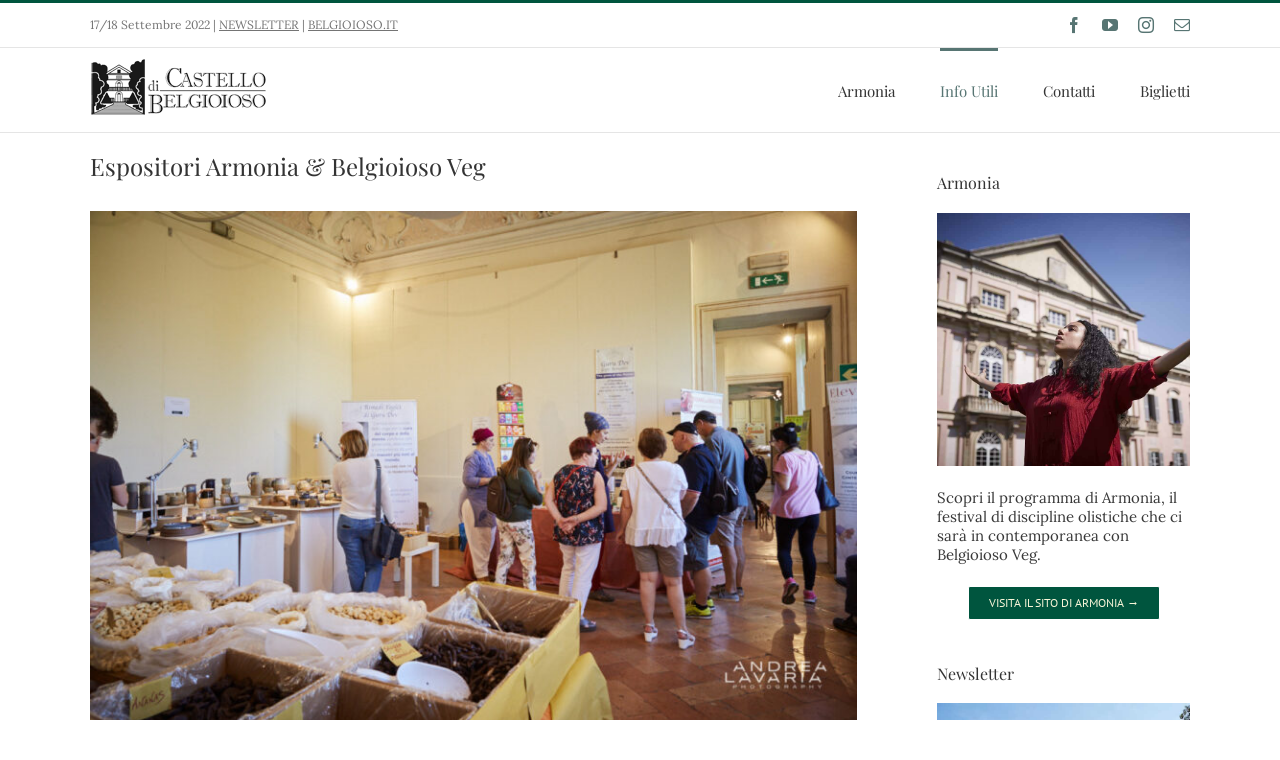

--- FILE ---
content_type: text/html; charset=UTF-8
request_url: https://www.belgioioso.it/veg/info-utili/espositori/
body_size: 117054
content:
<!DOCTYPE html>
<html class="avada-html-layout-wide avada-html-header-position-top" lang="it-IT" prefix="og: http://ogp.me/ns# fb: http://ogp.me/ns/fb#">
<head>
	<meta http-equiv="X-UA-Compatible" content="IE=edge" />
	<meta http-equiv="Content-Type" content="text/html; charset=utf-8"/>
	<meta name="viewport" content="width=device-width, initial-scale=1" />
	<meta name='robots' content='index, follow, max-image-preview:large, max-snippet:-1, max-video-preview:-1' />
	<style>img:is([sizes="auto" i], [sizes^="auto," i]) { contain-intrinsic-size: 3000px 1500px }</style>
		<!-- Pixel Cat Facebook Pixel Code -->
	<script>
	!function(f,b,e,v,n,t,s){if(f.fbq)return;n=f.fbq=function(){n.callMethod?
	n.callMethod.apply(n,arguments):n.queue.push(arguments)};if(!f._fbq)f._fbq=n;
	n.push=n;n.loaded=!0;n.version='2.0';n.queue=[];t=b.createElement(e);t.async=!0;
	t.src=v;s=b.getElementsByTagName(e)[0];s.parentNode.insertBefore(t,s)}(window,
	document,'script','https://connect.facebook.net/en_US/fbevents.js' );
	fbq( 'init', '1592918677614012' );	</script>
	<!-- DO NOT MODIFY -->
	<!-- End Facebook Pixel Code -->
	
	<!-- This site is optimized with the Yoast SEO plugin v24.9 - https://yoast.com/wordpress/plugins/seo/ -->
	<title>Espositori - Belgioioso Veg</title>
	<link rel="canonical" href="https://www.belgioioso.it/veg/info-utili/espositori/" />
	<meta property="og:locale" content="it_IT" />
	<meta property="og:type" content="article" />
	<meta property="og:title" content="Espositori - Belgioioso Veg" />
	<meta property="og:url" content="https://www.belgioioso.it/veg/info-utili/espositori/" />
	<meta property="og:site_name" content="Belgioioso Veg" />
	<meta property="article:publisher" content="http://www.facebook.com/castellodibelgioioso" />
	<meta property="article:modified_time" content="2024-07-18T13:34:53+00:00" />
	<meta name="twitter:label1" content="Tempo di lettura stimato" />
	<meta name="twitter:data1" content="5 minuti" />
	<script type="application/ld+json" class="yoast-schema-graph">{"@context":"https://schema.org","@graph":[{"@type":"WebPage","@id":"https://www.belgioioso.it/veg/info-utili/espositori/","url":"https://www.belgioioso.it/veg/info-utili/espositori/","name":"Espositori - Belgioioso Veg","isPartOf":{"@id":"https://www.belgioioso.it/veg/#website"},"datePublished":"2018-05-13T08:52:32+00:00","dateModified":"2024-07-18T13:34:53+00:00","breadcrumb":{"@id":"https://www.belgioioso.it/veg/info-utili/espositori/#breadcrumb"},"inLanguage":"it-IT","potentialAction":[{"@type":"ReadAction","target":["https://www.belgioioso.it/veg/info-utili/espositori/"]}]},{"@type":"BreadcrumbList","@id":"https://www.belgioioso.it/veg/info-utili/espositori/#breadcrumb","itemListElement":[{"@type":"ListItem","position":1,"name":"Home","item":"https://www.belgioioso.it/veg/"},{"@type":"ListItem","position":2,"name":"Info Utili","item":"https://www.belgioioso.it/veg/info-utili/"},{"@type":"ListItem","position":3,"name":"Espositori"}]},{"@type":"WebSite","@id":"https://www.belgioioso.it/veg/#website","url":"https://www.belgioioso.it/veg/","name":"Belgioioso Veg","description":"Festival Vegetariano e Vegano al Castello di Belgioioso","potentialAction":[{"@type":"SearchAction","target":{"@type":"EntryPoint","urlTemplate":"https://www.belgioioso.it/veg/?s={search_term_string}"},"query-input":{"@type":"PropertyValueSpecification","valueRequired":true,"valueName":"search_term_string"}}],"inLanguage":"it-IT"}]}</script>
	<!-- / Yoast SEO plugin. -->


<link rel="alternate" type="application/rss+xml" title="Belgioioso Veg &raquo; Feed" href="https://www.belgioioso.it/veg/feed/" />
<link rel="alternate" type="application/rss+xml" title="Belgioioso Veg &raquo; Feed dei commenti" href="https://www.belgioioso.it/veg/comments/feed/" />
		
		
		
									<meta name="description" content="Espositori Armonia &amp; Belgioioso Veg 
International Academy of Italian
Facial Reflexology
Via Volvinio, 22 – 20141 Milano
tel. 02/36754200 – 366/7275966
info@dienchanzone.com – www.dienchanzone.com 
Via Leon Battista Alberti, 11 – 20834 Nova Milanese (MB)
tel. 389/3151290
aledus.info@gmail.com – www.aledus.it 
Via Val D’Albero, 25 – 44123 Ferrara
tel. 392/4265216
info@alkaemia.it – www.alkaemia.it 
Via Verdi, 55 –"/>
				
		<meta property="og:locale" content="it_IT"/>
		<meta property="og:type" content="article"/>
		<meta property="og:site_name" content="Belgioioso Veg"/>
		<meta property="og:title" content="Espositori - Belgioioso Veg"/>
				<meta property="og:description" content="Espositori Armonia &amp; Belgioioso Veg 
International Academy of Italian
Facial Reflexology
Via Volvinio, 22 – 20141 Milano
tel. 02/36754200 – 366/7275966
info@dienchanzone.com – www.dienchanzone.com 
Via Leon Battista Alberti, 11 – 20834 Nova Milanese (MB)
tel. 389/3151290
aledus.info@gmail.com – www.aledus.it 
Via Val D’Albero, 25 – 44123 Ferrara
tel. 392/4265216
info@alkaemia.it – www.alkaemia.it 
Via Verdi, 55 –"/>
				<meta property="og:url" content="https://www.belgioioso.it/veg/info-utili/espositori/"/>
													<meta property="article:modified_time" content="2024-07-18T13:34:53+01:00"/>
											<meta property="og:image" content="https://www.belgioioso.it/veg/files/2018/02/Logo-Castello-Belgioioso-1x.png"/>
		<meta property="og:image:width" content="179"/>
		<meta property="og:image:height" content="57"/>
		<meta property="og:image:type" content="image/png"/>
				<script type="text/javascript">
/* <![CDATA[ */
window._wpemojiSettings = {"baseUrl":"https:\/\/s.w.org\/images\/core\/emoji\/16.0.1\/72x72\/","ext":".png","svgUrl":"https:\/\/s.w.org\/images\/core\/emoji\/16.0.1\/svg\/","svgExt":".svg","source":{"concatemoji":"https:\/\/www.belgioioso.it\/veg\/wp-includes\/js\/wp-emoji-release.min.js?ver=6.8.3"}};
/*! This file is auto-generated */
!function(s,n){var o,i,e;function c(e){try{var t={supportTests:e,timestamp:(new Date).valueOf()};sessionStorage.setItem(o,JSON.stringify(t))}catch(e){}}function p(e,t,n){e.clearRect(0,0,e.canvas.width,e.canvas.height),e.fillText(t,0,0);var t=new Uint32Array(e.getImageData(0,0,e.canvas.width,e.canvas.height).data),a=(e.clearRect(0,0,e.canvas.width,e.canvas.height),e.fillText(n,0,0),new Uint32Array(e.getImageData(0,0,e.canvas.width,e.canvas.height).data));return t.every(function(e,t){return e===a[t]})}function u(e,t){e.clearRect(0,0,e.canvas.width,e.canvas.height),e.fillText(t,0,0);for(var n=e.getImageData(16,16,1,1),a=0;a<n.data.length;a++)if(0!==n.data[a])return!1;return!0}function f(e,t,n,a){switch(t){case"flag":return n(e,"\ud83c\udff3\ufe0f\u200d\u26a7\ufe0f","\ud83c\udff3\ufe0f\u200b\u26a7\ufe0f")?!1:!n(e,"\ud83c\udde8\ud83c\uddf6","\ud83c\udde8\u200b\ud83c\uddf6")&&!n(e,"\ud83c\udff4\udb40\udc67\udb40\udc62\udb40\udc65\udb40\udc6e\udb40\udc67\udb40\udc7f","\ud83c\udff4\u200b\udb40\udc67\u200b\udb40\udc62\u200b\udb40\udc65\u200b\udb40\udc6e\u200b\udb40\udc67\u200b\udb40\udc7f");case"emoji":return!a(e,"\ud83e\udedf")}return!1}function g(e,t,n,a){var r="undefined"!=typeof WorkerGlobalScope&&self instanceof WorkerGlobalScope?new OffscreenCanvas(300,150):s.createElement("canvas"),o=r.getContext("2d",{willReadFrequently:!0}),i=(o.textBaseline="top",o.font="600 32px Arial",{});return e.forEach(function(e){i[e]=t(o,e,n,a)}),i}function t(e){var t=s.createElement("script");t.src=e,t.defer=!0,s.head.appendChild(t)}"undefined"!=typeof Promise&&(o="wpEmojiSettingsSupports",i=["flag","emoji"],n.supports={everything:!0,everythingExceptFlag:!0},e=new Promise(function(e){s.addEventListener("DOMContentLoaded",e,{once:!0})}),new Promise(function(t){var n=function(){try{var e=JSON.parse(sessionStorage.getItem(o));if("object"==typeof e&&"number"==typeof e.timestamp&&(new Date).valueOf()<e.timestamp+604800&&"object"==typeof e.supportTests)return e.supportTests}catch(e){}return null}();if(!n){if("undefined"!=typeof Worker&&"undefined"!=typeof OffscreenCanvas&&"undefined"!=typeof URL&&URL.createObjectURL&&"undefined"!=typeof Blob)try{var e="postMessage("+g.toString()+"("+[JSON.stringify(i),f.toString(),p.toString(),u.toString()].join(",")+"));",a=new Blob([e],{type:"text/javascript"}),r=new Worker(URL.createObjectURL(a),{name:"wpTestEmojiSupports"});return void(r.onmessage=function(e){c(n=e.data),r.terminate(),t(n)})}catch(e){}c(n=g(i,f,p,u))}t(n)}).then(function(e){for(var t in e)n.supports[t]=e[t],n.supports.everything=n.supports.everything&&n.supports[t],"flag"!==t&&(n.supports.everythingExceptFlag=n.supports.everythingExceptFlag&&n.supports[t]);n.supports.everythingExceptFlag=n.supports.everythingExceptFlag&&!n.supports.flag,n.DOMReady=!1,n.readyCallback=function(){n.DOMReady=!0}}).then(function(){return e}).then(function(){var e;n.supports.everything||(n.readyCallback(),(e=n.source||{}).concatemoji?t(e.concatemoji):e.wpemoji&&e.twemoji&&(t(e.twemoji),t(e.wpemoji)))}))}((window,document),window._wpemojiSettings);
/* ]]> */
</script>
<style id='wp-emoji-styles-inline-css' type='text/css'>

	img.wp-smiley, img.emoji {
		display: inline !important;
		border: none !important;
		box-shadow: none !important;
		height: 1em !important;
		width: 1em !important;
		margin: 0 0.07em !important;
		vertical-align: -0.1em !important;
		background: none !important;
		padding: 0 !important;
	}
</style>
<link rel='stylesheet' id='fusion-dynamic-css-css' href='https://www.belgioioso.it/veg/files/fusion-styles/_blog-21-e5caa9c5f8e4b14be509c8212a5fded1.min.css?ver=3.12' type='text/css' media='all' />
<script type="text/javascript" src="https://www.belgioioso.it/veg/wp-includes/js/jquery/jquery.min.js?ver=3.7.1" id="jquery-core-js"></script>
<script type="text/javascript" src="https://www.belgioioso.it/veg/wp-includes/js/jquery/jquery-migrate.min.js?ver=3.4.1" id="jquery-migrate-js"></script>
<link rel="https://api.w.org/" href="https://www.belgioioso.it/veg/wp-json/" /><link rel="alternate" title="JSON" type="application/json" href="https://www.belgioioso.it/veg/wp-json/wp/v2/pages/63" /><link rel="EditURI" type="application/rsd+xml" title="RSD" href="https://www.belgioioso.it/veg/xmlrpc.php?rsd" />
<meta name="generator" content="WordPress 6.8.3" />
<link rel='shortlink' href='https://www.belgioioso.it/veg/?p=63' />
<link rel="alternate" title="oEmbed (JSON)" type="application/json+oembed" href="https://www.belgioioso.it/veg/wp-json/oembed/1.0/embed?url=https%3A%2F%2Fwww.belgioioso.it%2Fveg%2Finfo-utili%2Fespositori%2F" />
<link rel="alternate" title="oEmbed (XML)" type="text/xml+oembed" href="https://www.belgioioso.it/veg/wp-json/oembed/1.0/embed?url=https%3A%2F%2Fwww.belgioioso.it%2Fveg%2Finfo-utili%2Fespositori%2F&#038;format=xml" />

		<!-- GA Google Analytics @ https://m0n.co/ga -->
		<script async src="https://www.googletagmanager.com/gtag/js?id=G-EDZEGB6SPG"></script>
		<script>
			window.dataLayer = window.dataLayer || [];
			function gtag(){dataLayer.push(arguments);}
			gtag('js', new Date());
			gtag('config', 'G-EDZEGB6SPG');
		</script>

					<script type="text/javascript">
				var _gaq = _gaq || [];
								_gaq.push(['_setAccount', 'UA-25824347-1']);
										_gaq.push(['_setDomainName', '.belgioioso.it']);
										_gaq.push(['_trackPageview']);
					
									(function() {
					var ga = document.createElement('script'); ga.type = 'text/javascript'; ga.async = true;
					ga.src = ('https:' == document.location.protocol ? 'https://ssl' : 'http://www') + '.google-analytics.com/ga.js';
					var s = document.getElementsByTagName('script')[0]; s.parentNode.insertBefore(ga, s);
				  })();
				</script>			
				<style type="text/css" id="css-fb-visibility">@media screen and (max-width: 640px){.fusion-no-small-visibility{display:none !important;}body .sm-text-align-center{text-align:center !important;}body .sm-text-align-left{text-align:left !important;}body .sm-text-align-right{text-align:right !important;}body .sm-flex-align-center{justify-content:center !important;}body .sm-flex-align-flex-start{justify-content:flex-start !important;}body .sm-flex-align-flex-end{justify-content:flex-end !important;}body .sm-mx-auto{margin-left:auto !important;margin-right:auto !important;}body .sm-ml-auto{margin-left:auto !important;}body .sm-mr-auto{margin-right:auto !important;}body .fusion-absolute-position-small{position:absolute;top:auto;width:100%;}.awb-sticky.awb-sticky-small{ position: sticky; top: var(--awb-sticky-offset,0); }}@media screen and (min-width: 641px) and (max-width: 1024px){.fusion-no-medium-visibility{display:none !important;}body .md-text-align-center{text-align:center !important;}body .md-text-align-left{text-align:left !important;}body .md-text-align-right{text-align:right !important;}body .md-flex-align-center{justify-content:center !important;}body .md-flex-align-flex-start{justify-content:flex-start !important;}body .md-flex-align-flex-end{justify-content:flex-end !important;}body .md-mx-auto{margin-left:auto !important;margin-right:auto !important;}body .md-ml-auto{margin-left:auto !important;}body .md-mr-auto{margin-right:auto !important;}body .fusion-absolute-position-medium{position:absolute;top:auto;width:100%;}.awb-sticky.awb-sticky-medium{ position: sticky; top: var(--awb-sticky-offset,0); }}@media screen and (min-width: 1025px){.fusion-no-large-visibility{display:none !important;}body .lg-text-align-center{text-align:center !important;}body .lg-text-align-left{text-align:left !important;}body .lg-text-align-right{text-align:right !important;}body .lg-flex-align-center{justify-content:center !important;}body .lg-flex-align-flex-start{justify-content:flex-start !important;}body .lg-flex-align-flex-end{justify-content:flex-end !important;}body .lg-mx-auto{margin-left:auto !important;margin-right:auto !important;}body .lg-ml-auto{margin-left:auto !important;}body .lg-mr-auto{margin-right:auto !important;}body .fusion-absolute-position-large{position:absolute;top:auto;width:100%;}.awb-sticky.awb-sticky-large{ position: sticky; top: var(--awb-sticky-offset,0); }}</style>		<script type="text/javascript">
			var doc = document.documentElement;
			doc.setAttribute( 'data-useragent', navigator.userAgent );
		</script>
		
	</head>

<body data-rsssl=1 class="wp-singular page-template-default page page-id-63 page-child parent-pageid-28 wp-theme-Avada has-sidebar fusion-image-hovers fusion-pagination-sizing fusion-button_type-flat fusion-button_span-no fusion-button_gradient-linear avada-image-rollover-circle-yes avada-image-rollover-yes avada-image-rollover-direction-left fusion-body ltr fusion-sticky-header no-tablet-sticky-header no-mobile-sticky-header no-mobile-slidingbar no-desktop-totop no-mobile-totop avada-has-rev-slider-styles fusion-disable-outline fusion-sub-menu-fade mobile-logo-pos-left layout-wide-mode avada-has-boxed-modal-shadow-none layout-scroll-offset-full avada-has-zero-margin-offset-top fusion-top-header menu-text-align-center mobile-menu-design-modern fusion-show-pagination-text fusion-header-layout-v2 avada-responsive avada-footer-fx-none avada-menu-highlight-style-bar fusion-search-form-classic fusion-main-menu-search-overlay fusion-avatar-square avada-sticky-shrinkage avada-dropdown-styles avada-blog-layout-large avada-blog-archive-layout-large avada-header-shadow-no avada-menu-icon-position-left avada-has-megamenu-shadow avada-has-mainmenu-dropdown-divider avada-has-breadcrumb-mobile-hidden avada-has-titlebar-hide avada-has-pagination-padding avada-flyout-menu-direction-fade avada-ec-views-v1" data-awb-post-id="63">
		<a class="skip-link screen-reader-text" href="#content">Salta al contenuto</a>

	<div id="boxed-wrapper">
		
		<div id="wrapper" class="fusion-wrapper">
			<div id="home" style="position:relative;top:-1px;"></div>
							
					
			<header class="fusion-header-wrapper">
				<div class="fusion-header-v2 fusion-logo-alignment fusion-logo-left fusion-sticky-menu- fusion-sticky-logo- fusion-mobile-logo-  fusion-mobile-menu-design-modern">
					
<div class="fusion-secondary-header">
	<div class="fusion-row">
					<div class="fusion-alignleft">
				<div class="fusion-contact-info"><span class="fusion-contact-info-phone-number">17/18 Settembre 2022 | <u><a href="https://landing.mailerlite.com/webforms/landing/e2b2u9" target="_blank">NEWSLETTER</a></u> | <u><a href="http://www.belgioioso.it">BELGIOIOSO.IT</a></u></span></div>			</div>
							<div class="fusion-alignright">
				<div class="fusion-social-links-header"><div class="fusion-social-networks"><div class="fusion-social-networks-wrapper"><a  class="fusion-social-network-icon fusion-tooltip fusion-facebook awb-icon-facebook" style data-placement="bottom" data-title="Facebook" data-toggle="tooltip" title="Facebook" href="https://www.facebook.com/CastellodiBelgioioso" target="_blank" rel="noreferrer"><span class="screen-reader-text">Facebook</span></a><a  class="fusion-social-network-icon fusion-tooltip fusion-youtube awb-icon-youtube" style data-placement="bottom" data-title="YouTube" data-toggle="tooltip" title="YouTube" href="https://www.youtube.com/channel/UCPtEen48s3w_uYrdvApFJCQ?sub_confirmation=1" target="_blank" rel="noopener noreferrer"><span class="screen-reader-text">YouTube</span></a><a  class="fusion-social-network-icon fusion-tooltip fusion-instagram awb-icon-instagram" style data-placement="bottom" data-title="Instagram" data-toggle="tooltip" title="Instagram" href="https://instagram.com/castellodibelgioioso/" target="_blank" rel="noopener noreferrer"><span class="screen-reader-text">Instagram</span></a><a  class="fusion-social-network-icon fusion-tooltip fusion-mail awb-icon-mail" style data-placement="bottom" data-title="Email" data-toggle="tooltip" title="Email" href="mailto:&#105;n&#102;&#111;&#064;&#098;e&#108;&#103;ioio&#115;&#111;&#046;&#105;t" target="_self" rel="noopener noreferrer"><span class="screen-reader-text">Email</span></a></div></div></div>			</div>
			</div>
</div>
<div class="fusion-header-sticky-height"></div>
<div class="fusion-header">
	<div class="fusion-row">
					<div class="fusion-logo" data-margin-top="10px" data-margin-bottom="10px" data-margin-left="0px" data-margin-right="0px">
			<a class="fusion-logo-link"  href="https://www.belgioioso.it/veg/" >

						<!-- standard logo -->
			<img src="https://www.belgioioso.it/veg/files/2018/02/Logo-Castello-Belgioioso-1x.png" srcset="https://www.belgioioso.it/veg/files/2018/02/Logo-Castello-Belgioioso-1x.png 1x, https://www.belgioioso.it/veg/files/2018/02/Logo-Castello-Belgioioso-2x.png 2x" width="179" height="57" style="max-height:57px;height:auto;" alt="Belgioioso Veg Logo" data-retina_logo_url="https://www.belgioioso.it/veg/files/2018/02/Logo-Castello-Belgioioso-2x.png" class="fusion-standard-logo" />

			
					</a>
		</div>		<nav class="fusion-main-menu" aria-label="Menu Principale"><div class="fusion-overlay-search">		<form role="search" class="searchform fusion-search-form  fusion-search-form-classic" method="get" action="https://www.belgioioso.it/veg/">
			<div class="fusion-search-form-content">

				
				<div class="fusion-search-field search-field">
					<label><span class="screen-reader-text">Cerca per:</span>
													<input type="search" value="" name="s" class="s" placeholder="Cerca..." required aria-required="true" aria-label="Cerca..."/>
											</label>
				</div>
				<div class="fusion-search-button search-button">
					<input type="submit" class="fusion-search-submit searchsubmit" aria-label="Cerca" value="&#xf002;" />
									</div>

				
			</div>


			
		</form>
		<div class="fusion-search-spacer"></div><a href="#" role="button" aria-label="Close Search" class="fusion-close-search"></a></div><ul id="menu-menu-primario" class="fusion-menu"><li  id="menu-item-439"  class="menu-item menu-item-type-custom menu-item-object-custom menu-item-439"  data-item-id="439"><a  href="https://www.belgioioso.it/armonia" class="fusion-bar-highlight"><span class="menu-text">Armonia</span></a></li><li  id="menu-item-46"  class="menu-item menu-item-type-post_type menu-item-object-page current-menu-ancestor current-menu-parent current_page_parent current_page_ancestor menu-item-has-children menu-item-46 fusion-dropdown-menu"  data-item-id="46"><a  href="https://www.belgioioso.it/veg/info-utili/orari-e-biglietti/" class="fusion-bar-highlight"><span class="menu-text">Info Utili</span></a><ul class="sub-menu"><li  id="menu-item-66"  class="menu-item menu-item-type-post_type menu-item-object-page current-menu-item page_item page-item-63 current_page_item menu-item-66 fusion-dropdown-submenu" ><a  href="https://www.belgioioso.it/veg/info-utili/espositori/" class="fusion-bar-highlight"><span>Espositori</span></a></li><li  id="menu-item-42"  class="menu-item menu-item-type-post_type menu-item-object-page menu-item-42 fusion-dropdown-submenu" ><a  href="https://www.belgioioso.it/veg/info-utili/orari-e-biglietti/" class="fusion-bar-highlight"><span>Orari e biglietti</span></a></li><li  id="menu-item-44"  class="menu-item menu-item-type-post_type menu-item-object-page menu-item-44 fusion-dropdown-submenu" ><a  href="https://www.belgioioso.it/veg/info-utili/come-arrivare/" class="fusion-bar-highlight"><span>Come arrivare</span></a></li><li  id="menu-item-45"  class="menu-item menu-item-type-post_type menu-item-object-page menu-item-45 fusion-dropdown-submenu" ><a  href="https://www.belgioioso.it/veg/info-utili/dove-mangiare-e-dormire/" class="fusion-bar-highlight"><span>Dove mangiare e dormire</span></a></li></ul></li><li  id="menu-item-43"  class="menu-item menu-item-type-post_type menu-item-object-page menu-item-43"  data-item-id="43"><a  href="https://www.belgioioso.it/veg/info-utili/contatti/" class="fusion-bar-highlight"><span class="menu-text">Contatti</span></a></li><li  id="menu-item-534"  class="menu-item menu-item-type-post_type menu-item-object-page menu-item-534"  data-item-id="534"><a  href="https://www.belgioioso.it/veg/info-utili/orari-e-biglietti/" class="fusion-bar-highlight"><span class="menu-text">Biglietti</span></a></li></ul></nav><div class="fusion-mobile-navigation"><ul id="menu-menu-primario-1" class="fusion-mobile-menu"><li   class="menu-item menu-item-type-custom menu-item-object-custom menu-item-439"  data-item-id="439"><a  href="https://www.belgioioso.it/armonia" class="fusion-bar-highlight"><span class="menu-text">Armonia</span></a></li><li   class="menu-item menu-item-type-post_type menu-item-object-page current-menu-ancestor current-menu-parent current_page_parent current_page_ancestor menu-item-has-children menu-item-46 fusion-dropdown-menu"  data-item-id="46"><a  href="https://www.belgioioso.it/veg/info-utili/orari-e-biglietti/" class="fusion-bar-highlight"><span class="menu-text">Info Utili</span></a><ul class="sub-menu"><li   class="menu-item menu-item-type-post_type menu-item-object-page current-menu-item page_item page-item-63 current_page_item menu-item-66 fusion-dropdown-submenu" ><a  href="https://www.belgioioso.it/veg/info-utili/espositori/" class="fusion-bar-highlight"><span>Espositori</span></a></li><li   class="menu-item menu-item-type-post_type menu-item-object-page menu-item-42 fusion-dropdown-submenu" ><a  href="https://www.belgioioso.it/veg/info-utili/orari-e-biglietti/" class="fusion-bar-highlight"><span>Orari e biglietti</span></a></li><li   class="menu-item menu-item-type-post_type menu-item-object-page menu-item-44 fusion-dropdown-submenu" ><a  href="https://www.belgioioso.it/veg/info-utili/come-arrivare/" class="fusion-bar-highlight"><span>Come arrivare</span></a></li><li   class="menu-item menu-item-type-post_type menu-item-object-page menu-item-45 fusion-dropdown-submenu" ><a  href="https://www.belgioioso.it/veg/info-utili/dove-mangiare-e-dormire/" class="fusion-bar-highlight"><span>Dove mangiare e dormire</span></a></li></ul></li><li   class="menu-item menu-item-type-post_type menu-item-object-page menu-item-43"  data-item-id="43"><a  href="https://www.belgioioso.it/veg/info-utili/contatti/" class="fusion-bar-highlight"><span class="menu-text">Contatti</span></a></li><li   class="menu-item menu-item-type-post_type menu-item-object-page menu-item-534"  data-item-id="534"><a  href="https://www.belgioioso.it/veg/info-utili/orari-e-biglietti/" class="fusion-bar-highlight"><span class="menu-text">Biglietti</span></a></li></ul></div>	<div class="fusion-mobile-menu-icons">
							<a href="#" class="fusion-icon awb-icon-bars" aria-label="Attiva/Disattiva menu mobile" aria-expanded="false"></a>
		
		
		
			</div>

<nav class="fusion-mobile-nav-holder fusion-mobile-menu-text-align-left" aria-label="Menu Mobile Principale"></nav>

					</div>
</div>
				</div>
				<div class="fusion-clearfix"></div>
			</header>
								
							<div id="sliders-container" class="fusion-slider-visibility">
					</div>
				
					
							
			
						<main id="main" class="clearfix ">
				<div class="fusion-row" style="">
<section id="content" style="float: left;">
					<div id="post-63" class="post-63 page type-page status-publish hentry">
			<span class="entry-title rich-snippet-hidden">Espositori</span><span class="vcard rich-snippet-hidden"><span class="fn"><a href="https://www.belgioioso.it/veg/author/belgioioso/" title="Articoli scritti da Marcello" rel="author">Marcello</a></span></span><span class="updated rich-snippet-hidden">2024-07-18T15:34:53+02:00</span>
			
			<div class="post-content">
				<div class="fusion-fullwidth fullwidth-box fusion-builder-row-1 hundred-percent-fullwidth non-hundred-percent-height-scrolling" style="--awb-border-radius-top-left:0px;--awb-border-radius-top-right:0px;--awb-border-radius-bottom-right:0px;--awb-border-radius-bottom-left:0px;--awb-overflow:visible;--awb-flex-wrap:wrap;" ><div class="fusion-builder-row fusion-row"><div class="fusion-layout-column fusion_builder_column fusion-builder-column-0 fusion_builder_column_1_1 1_1 fusion-one-full fusion-column-first fusion-column-last fusion-column-no-min-height" style="--awb-bg-blend:overlay;--awb-bg-size:cover;--awb-margin-bottom:0px;"><div class="fusion-column-wrapper fusion-flex-column-wrapper-legacy"><div class="fusion-title title fusion-title-1 fusion-title-text fusion-title-size-two" style="--awb-sep-color:#ffffff;"><h2 class="fusion-title-heading title-heading-left" style="margin:0;">Espositori Armonia &amp; Belgioioso Veg</h2><span class="awb-title-spacer"></span><div class="title-sep-container"><div class="title-sep sep-double sep-solid" style="border-color:#ffffff;"></div></div></div><div class="fusion-image-element in-legacy-container" style="--awb-margin-top:2%;--awb-margin-bottom:2%;--awb-caption-title-font-family:var(--h2_typography-font-family);--awb-caption-title-font-weight:var(--h2_typography-font-weight);--awb-caption-title-font-style:var(--h2_typography-font-style);--awb-caption-title-size:var(--h2_typography-font-size);--awb-caption-title-transform:var(--h2_typography-text-transform);--awb-caption-title-line-height:var(--h2_typography-line-height);--awb-caption-title-letter-spacing:var(--h2_typography-letter-spacing);"><span class=" fusion-imageframe imageframe-none imageframe-1 hover-type-none"><img fetchpriority="high" decoding="async" width="1280" height="853" title="Armonia19_web 0014" src="https://www.belgioioso.it/veg/files/2022/08/Armonia19_web-0014.jpg" alt class="img-responsive wp-image-529" srcset="https://www.belgioioso.it/veg/files/2022/08/Armonia19_web-0014-200x133.jpg 200w, https://www.belgioioso.it/veg/files/2022/08/Armonia19_web-0014-400x267.jpg 400w, https://www.belgioioso.it/veg/files/2022/08/Armonia19_web-0014-600x400.jpg 600w, https://www.belgioioso.it/veg/files/2022/08/Armonia19_web-0014-800x533.jpg 800w, https://www.belgioioso.it/veg/files/2022/08/Armonia19_web-0014-1200x800.jpg 1200w, https://www.belgioioso.it/veg/files/2022/08/Armonia19_web-0014.jpg 1280w" sizes="(max-width: 800px) 100vw, 800px" /></span></div><div class="accordian fusion-accordian" style="--awb-border-size:1px;--awb-icon-size:13px;--awb-content-font-size:15px;--awb-icon-alignment:left;--awb-hover-color:#f9f9f9;--awb-border-color:#cccccc;--awb-background-color:#ffffff;--awb-divider-color:#ffffff;--awb-divider-hover-color:#ffffff;--awb-icon-color:#ffffff;--awb-title-color:#577573;--awb-content-color:#383838;--awb-icon-box-color:#333333;--awb-toggle-hover-accent-color:#577573;--awb-title-font-family:&quot;Playfair Display&quot;;--awb-title-font-weight:400;--awb-title-font-style:normal;--awb-title-font-size:18px;--awb-title-line-height:1.11;--awb-content-font-family:&quot;Lora&quot;;--awb-content-font-style:normal;--awb-content-font-weight:400;"><div class="panel-group fusion-toggle-icon-boxed" id="accordion-63-1"><div class="fusion-panel panel-default panel-da5738bdb9d6dca50 fusion-toggle-has-divider"><div class="panel-heading"><h4 class="panel-title toggle" id="toggle_da5738bdb9d6dca50"><a aria-expanded="false" aria-controls="da5738bdb9d6dca50" role="button" data-toggle="collapse" data-parent="#accordion-63-1" data-target="#da5738bdb9d6dca50" href="#da5738bdb9d6dca50"><span class="fusion-toggle-icon-wrapper" aria-hidden="true"><i class="fa-fusion-box active-icon awb-icon-minus" aria-hidden="true"></i><i class="fa-fusion-box inactive-icon awb-icon-plus" aria-hidden="true"></i></span><span class="fusion-toggle-heading">A.I.R.F.I. </span></a></h4></div><div id="da5738bdb9d6dca50" class="panel-collapse collapse " aria-labelledby="toggle_da5738bdb9d6dca50"><div class="panel-body toggle-content fusion-clearfix">
International Academy of Italian<br />
Facial Reflexology<br />
Via Volvinio, 22 – 20141 Milano<br />
tel. 02/36754200 – 366/7275966<br />
info@dienchanzone.com – www.dienchanzone.com</div></div></div><div class="fusion-panel panel-default panel-57191aa6c08efd877 fusion-toggle-has-divider"><div class="panel-heading"><h4 class="panel-title toggle" id="toggle_57191aa6c08efd877"><a aria-expanded="false" aria-controls="57191aa6c08efd877" role="button" data-toggle="collapse" data-parent="#accordion-63-1" data-target="#57191aa6c08efd877" href="#57191aa6c08efd877"><span class="fusion-toggle-icon-wrapper" aria-hidden="true"><i class="fa-fusion-box active-icon awb-icon-minus" aria-hidden="true"></i><i class="fa-fusion-box inactive-icon awb-icon-plus" aria-hidden="true"></i></span><span class="fusion-toggle-heading">A.L.E.D.U.S. </span></a></h4></div><div id="57191aa6c08efd877" class="panel-collapse collapse " aria-labelledby="toggle_57191aa6c08efd877"><div class="panel-body toggle-content fusion-clearfix">
Via Leon Battista Alberti, 11 – 20834 Nova Milanese (MB)<br />
tel. 389/3151290<br />
aledus.info@gmail.com – www.aledus.it</div></div></div><div class="fusion-panel panel-default panel-e4e309339f263ae7a fusion-toggle-has-divider"><div class="panel-heading"><h4 class="panel-title toggle" id="toggle_e4e309339f263ae7a"><a aria-expanded="false" aria-controls="e4e309339f263ae7a" role="button" data-toggle="collapse" data-parent="#accordion-63-1" data-target="#e4e309339f263ae7a" href="#e4e309339f263ae7a"><span class="fusion-toggle-icon-wrapper" aria-hidden="true"><i class="fa-fusion-box active-icon awb-icon-minus" aria-hidden="true"></i><i class="fa-fusion-box inactive-icon awb-icon-plus" aria-hidden="true"></i></span><span class="fusion-toggle-heading">ALKAEMIA </span></a></h4></div><div id="e4e309339f263ae7a" class="panel-collapse collapse " aria-labelledby="toggle_e4e309339f263ae7a"><div class="panel-body toggle-content fusion-clearfix">
Via Val D’Albero, 25 – 44123 Ferrara<br />
tel. 392/4265216<br />
info@alkaemia.it – www.alkaemia.it</div></div></div><div class="fusion-panel panel-default panel-4756a369c842ba158 fusion-toggle-has-divider"><div class="panel-heading"><h4 class="panel-title toggle" id="toggle_4756a369c842ba158"><a aria-expanded="false" aria-controls="4756a369c842ba158" role="button" data-toggle="collapse" data-parent="#accordion-63-1" data-target="#4756a369c842ba158" href="#4756a369c842ba158"><span class="fusion-toggle-icon-wrapper" aria-hidden="true"><i class="fa-fusion-box active-icon awb-icon-minus" aria-hidden="true"></i><i class="fa-fusion-box inactive-icon awb-icon-plus" aria-hidden="true"></i></span><span class="fusion-toggle-heading">ANTICA NATURA </span></a></h4></div><div id="4756a369c842ba158" class="panel-collapse collapse " aria-labelledby="toggle_4756a369c842ba158"><div class="panel-body toggle-content fusion-clearfix">
Via Verdi, 55 – 27045 Casteggio (PV)<br />
tel. 392/0411503<br />
silvia.barbero1974@gmail.com</div></div></div><div class="fusion-panel panel-default panel-049d67eb8912ea5d2 fusion-toggle-has-divider"><div class="panel-heading"><h4 class="panel-title toggle" id="toggle_049d67eb8912ea5d2"><a aria-expanded="false" aria-controls="049d67eb8912ea5d2" role="button" data-toggle="collapse" data-parent="#accordion-63-1" data-target="#049d67eb8912ea5d2" href="#049d67eb8912ea5d2"><span class="fusion-toggle-icon-wrapper" aria-hidden="true"><i class="fa-fusion-box active-icon awb-icon-minus" aria-hidden="true"></i><i class="fa-fusion-box inactive-icon awb-icon-plus" aria-hidden="true"></i></span><span class="fusion-toggle-heading">ANTOS </span></a></h4></div><div id="049d67eb8912ea5d2" class="panel-collapse collapse " aria-labelledby="toggle_049d67eb8912ea5d2"><div class="panel-body toggle-content fusion-clearfix">
Via Mameli, 5 – 15033 Casale Monferrato  (AL)<br />
tel. 0142/497875<br />
 info@antoscosmesi.it – www.antoscosmesi.it</div></div></div><div class="fusion-panel panel-default panel-833b62c2c854d4cfd fusion-toggle-has-divider"><div class="panel-heading"><h4 class="panel-title toggle" id="toggle_833b62c2c854d4cfd"><a aria-expanded="false" aria-controls="833b62c2c854d4cfd" role="button" data-toggle="collapse" data-parent="#accordion-63-1" data-target="#833b62c2c854d4cfd" href="#833b62c2c854d4cfd"><span class="fusion-toggle-icon-wrapper" aria-hidden="true"><i class="fa-fusion-box active-icon awb-icon-minus" aria-hidden="true"></i><i class="fa-fusion-box inactive-icon awb-icon-plus" aria-hidden="true"></i></span><span class="fusion-toggle-heading">ROSSELLA ELENA AVERSA </span></a></h4></div><div id="833b62c2c854d4cfd" class="panel-collapse collapse " aria-labelledby="toggle_833b62c2c854d4cfd"><div class="panel-body toggle-content fusion-clearfix">
27020 Torre d’Isola (PV)<br />
tel. 338/8123929<br />
info@rossellaelenaaversa.it – www.rossellaelenaaversa.it</div></div></div><div class="fusion-panel panel-default panel-4a91748c8479a4a8e fusion-toggle-has-divider"><div class="panel-heading"><h4 class="panel-title toggle" id="toggle_4a91748c8479a4a8e"><a aria-expanded="false" aria-controls="4a91748c8479a4a8e" role="button" data-toggle="collapse" data-parent="#accordion-63-1" data-target="#4a91748c8479a4a8e" href="#4a91748c8479a4a8e"><span class="fusion-toggle-icon-wrapper" aria-hidden="true"><i class="fa-fusion-box active-icon awb-icon-minus" aria-hidden="true"></i><i class="fa-fusion-box inactive-icon awb-icon-plus" aria-hidden="true"></i></span><span class="fusion-toggle-heading">AYURVEDA MASSAGGI PAVIA</span></a></h4></div><div id="4a91748c8479a4a8e" class="panel-collapse collapse " aria-labelledby="toggle_4a91748c8479a4a8e"><div class="panel-body toggle-content fusion-clearfix">
Marco Ranzini<br />
tel. 335/6781683<br />
studiorem@libero.it – www.ayurvedamilano.it</div></div></div><div class="fusion-panel panel-default panel-74522fca69c030f15 fusion-toggle-has-divider"><div class="panel-heading"><h4 class="panel-title toggle" id="toggle_74522fca69c030f15"><a aria-expanded="false" aria-controls="74522fca69c030f15" role="button" data-toggle="collapse" data-parent="#accordion-63-1" data-target="#74522fca69c030f15" href="#74522fca69c030f15"><span class="fusion-toggle-icon-wrapper" aria-hidden="true"><i class="fa-fusion-box active-icon awb-icon-minus" aria-hidden="true"></i><i class="fa-fusion-box inactive-icon awb-icon-plus" aria-hidden="true"></i></span><span class="fusion-toggle-heading">BEAUTY EVOLUTION</span></a></h4></div><div id="74522fca69c030f15" class="panel-collapse collapse " aria-labelledby="toggle_74522fca69c030f15"><div class="panel-body toggle-content fusion-clearfix">
Via F. Filzi, 2 – 20124 Milano<br />
tel. 392/1094394<br />
silvia.colombo@skininthewonderlab.it</div></div></div><div class="fusion-panel panel-default panel-ba0b1b6ba51d7f26b fusion-toggle-has-divider"><div class="panel-heading"><h4 class="panel-title toggle" id="toggle_ba0b1b6ba51d7f26b"><a aria-expanded="false" aria-controls="ba0b1b6ba51d7f26b" role="button" data-toggle="collapse" data-parent="#accordion-63-1" data-target="#ba0b1b6ba51d7f26b" href="#ba0b1b6ba51d7f26b"><span class="fusion-toggle-icon-wrapper" aria-hidden="true"><i class="fa-fusion-box active-icon awb-icon-minus" aria-hidden="true"></i><i class="fa-fusion-box inactive-icon awb-icon-plus" aria-hidden="true"></i></span><span class="fusion-toggle-heading">	BEYOND AURORA</span></a></h4></div><div id="ba0b1b6ba51d7f26b" class="panel-collapse collapse " aria-labelledby="toggle_ba0b1b6ba51d7f26b"><div class="panel-body toggle-content fusion-clearfix">
Via Goya, 38 – 00042 Roma<br />
tel. 334/6172457<br />
info@beyondaurora.it</div></div></div><div class="fusion-panel panel-default panel-51eb80948a5af51b5 fusion-toggle-has-divider"><div class="panel-heading"><h4 class="panel-title toggle" id="toggle_51eb80948a5af51b5"><a aria-expanded="false" aria-controls="51eb80948a5af51b5" role="button" data-toggle="collapse" data-parent="#accordion-63-1" data-target="#51eb80948a5af51b5" href="#51eb80948a5af51b5"><span class="fusion-toggle-icon-wrapper" aria-hidden="true"><i class="fa-fusion-box active-icon awb-icon-minus" aria-hidden="true"></i><i class="fa-fusion-box inactive-icon awb-icon-plus" aria-hidden="true"></i></span><span class="fusion-toggle-heading">BIRRA LOVE</span></a></h4></div><div id="51eb80948a5af51b5" class="panel-collapse collapse " aria-labelledby="toggle_51eb80948a5af51b5"><div class="panel-body toggle-content fusion-clearfix">
Via R. Sanzio, 32 – 20129 Milano<br />
tel. 335/6149268<br />
info@birralove.it – www.birralove.it</div></div></div><div class="fusion-panel panel-default panel-339ca62609743c7fa fusion-toggle-has-divider"><div class="panel-heading"><h4 class="panel-title toggle" id="toggle_339ca62609743c7fa"><a aria-expanded="false" aria-controls="339ca62609743c7fa" role="button" data-toggle="collapse" data-parent="#accordion-63-1" data-target="#339ca62609743c7fa" href="#339ca62609743c7fa"><span class="fusion-toggle-icon-wrapper" aria-hidden="true"><i class="fa-fusion-box active-icon awb-icon-minus" aria-hidden="true"></i><i class="fa-fusion-box inactive-icon awb-icon-plus" aria-hidden="true"></i></span><span class="fusion-toggle-heading">AZ. AGR. BIOVASSALLO </span></a></h4></div><div id="339ca62609743c7fa" class="panel-collapse collapse " aria-labelledby="toggle_339ca62609743c7fa"><div class="panel-body toggle-content fusion-clearfix">
Via Monte Grappa, 54 – 93011 Butera (CL)<br />
tel. 320/7860065<br />
info@biovassallo.com – www.biovassallo.com</div></div></div><div class="fusion-panel panel-default panel-13a4536eb085ae427 fusion-toggle-has-divider"><div class="panel-heading"><h4 class="panel-title toggle" id="toggle_13a4536eb085ae427"><a aria-expanded="false" aria-controls="13a4536eb085ae427" role="button" data-toggle="collapse" data-parent="#accordion-63-1" data-target="#13a4536eb085ae427" href="#13a4536eb085ae427"><span class="fusion-toggle-icon-wrapper" aria-hidden="true"><i class="fa-fusion-box active-icon awb-icon-minus" aria-hidden="true"></i><i class="fa-fusion-box inactive-icon awb-icon-plus" aria-hidden="true"></i></span><span class="fusion-toggle-heading">LA CASA DI PACHAMAMA </span></a></h4></div><div id="13a4536eb085ae427" class="panel-collapse collapse " aria-labelledby="toggle_13a4536eb085ae427"><div class="panel-body toggle-content fusion-clearfix">
Via Sant’Agata, 7 – 27010 Roncaro (PV)<br />
tel. 366/7343260<br />
info@casamaternitapachamama.it – www.casamaternitapachamama.it</div></div></div><div class="fusion-panel panel-default panel-cb1d09d83e98dbc2a fusion-toggle-has-divider"><div class="panel-heading"><h4 class="panel-title toggle" id="toggle_cb1d09d83e98dbc2a"><a aria-expanded="false" aria-controls="cb1d09d83e98dbc2a" role="button" data-toggle="collapse" data-parent="#accordion-63-1" data-target="#cb1d09d83e98dbc2a" href="#cb1d09d83e98dbc2a"><span class="fusion-toggle-icon-wrapper" aria-hidden="true"><i class="fa-fusion-box active-icon awb-icon-minus" aria-hidden="true"></i><i class="fa-fusion-box inactive-icon awb-icon-plus" aria-hidden="true"></i></span><span class="fusion-toggle-heading">GIOVANNA GESIA DE GILLI</span></a></h4></div><div id="cb1d09d83e98dbc2a" class="panel-collapse collapse " aria-labelledby="toggle_cb1d09d83e98dbc2a"><div class="panel-body toggle-content fusion-clearfix">
Via s. Anselmo, 40 – 20020 Mesero (MI)<br />
tel. 340/2633251<br />
giannagesia@gmail.com</div></div></div><div class="fusion-panel panel-default panel-ee838ff9533c037fa fusion-toggle-has-divider"><div class="panel-heading"><h4 class="panel-title toggle" id="toggle_ee838ff9533c037fa"><a aria-expanded="false" aria-controls="ee838ff9533c037fa" role="button" data-toggle="collapse" data-parent="#accordion-63-1" data-target="#ee838ff9533c037fa" href="#ee838ff9533c037fa"><span class="fusion-toggle-icon-wrapper" aria-hidden="true"><i class="fa-fusion-box active-icon awb-icon-minus" aria-hidden="true"></i><i class="fa-fusion-box inactive-icon awb-icon-plus" aria-hidden="true"></i></span><span class="fusion-toggle-heading">ELEMI</span></a></h4></div><div id="ee838ff9533c037fa" class="panel-collapse collapse " aria-labelledby="toggle_ee838ff9533c037fa"><div class="panel-body toggle-content fusion-clearfix">
Viale Regina Margherita, 30 – 20122 Milano<br />
tel. 340/3985961<br />
elemi@elementhastore.com – www.elementhastore.com</div></div></div><div class="fusion-panel panel-default panel-ab56940a96eefd834 fusion-toggle-has-divider"><div class="panel-heading"><h4 class="panel-title toggle" id="toggle_ab56940a96eefd834"><a aria-expanded="false" aria-controls="ab56940a96eefd834" role="button" data-toggle="collapse" data-parent="#accordion-63-1" data-target="#ab56940a96eefd834" href="#ab56940a96eefd834"><span class="fusion-toggle-icon-wrapper" aria-hidden="true"><i class="fa-fusion-box active-icon awb-icon-minus" aria-hidden="true"></i><i class="fa-fusion-box inactive-icon awb-icon-plus" aria-hidden="true"></i></span><span class="fusion-toggle-heading">SOC. AGRICOLA L’ESSENZIA </span></a></h4></div><div id="ab56940a96eefd834" class="panel-collapse collapse " aria-labelledby="toggle_ab56940a96eefd834"><div class="panel-body toggle-content fusion-clearfix">
Loc. Cascina Giarutte snc – 17024 Orco Feglino (SV)<br />
tel. 339/4231545<br />
info@lessenzia.it – www.lessenzia.it</div></div></div><div class="fusion-panel panel-default panel-41a460f0269c3b07d fusion-toggle-has-divider"><div class="panel-heading"><h4 class="panel-title toggle" id="toggle_41a460f0269c3b07d"><a aria-expanded="false" aria-controls="41a460f0269c3b07d" role="button" data-toggle="collapse" data-parent="#accordion-63-1" data-target="#41a460f0269c3b07d" href="#41a460f0269c3b07d"><span class="fusion-toggle-icon-wrapper" aria-hidden="true"><i class="fa-fusion-box active-icon awb-icon-minus" aria-hidden="true"></i><i class="fa-fusion-box inactive-icon awb-icon-plus" aria-hidden="true"></i></span><span class="fusion-toggle-heading">EVOLUTIONDOC </span></a></h4></div><div id="41a460f0269c3b07d" class="panel-collapse collapse " aria-labelledby="toggle_41a460f0269c3b07d"><div class="panel-body toggle-content fusion-clearfix">
Via Circuito Sud, 36/c – 25016 Ghedi (BS)<br />
tel. 334/9530643<br />
info@evolution-doc.it – www.evolutiondoc.it</div></div></div><div class="fusion-panel panel-default panel-af11c9c51f96a8a71 fusion-toggle-has-divider"><div class="panel-heading"><h4 class="panel-title toggle" id="toggle_af11c9c51f96a8a71"><a aria-expanded="false" aria-controls="af11c9c51f96a8a71" role="button" data-toggle="collapse" data-parent="#accordion-63-1" data-target="#af11c9c51f96a8a71" href="#af11c9c51f96a8a71"><span class="fusion-toggle-icon-wrapper" aria-hidden="true"><i class="fa-fusion-box active-icon awb-icon-minus" aria-hidden="true"></i><i class="fa-fusion-box inactive-icon awb-icon-plus" aria-hidden="true"></i></span><span class="fusion-toggle-heading">NADIA FIOR </span></a></h4></div><div id="af11c9c51f96a8a71" class="panel-collapse collapse " aria-labelledby="toggle_af11c9c51f96a8a71"><div class="panel-body toggle-content fusion-clearfix">
Via Guagnino, 7 – 15050 Pozzol Groppo (AL)<br />
tel. 339/2758628<br />
fior65.nf@libero.it</div></div></div><div class="fusion-panel panel-default panel-37bc49a7e42f9efdd fusion-toggle-has-divider"><div class="panel-heading"><h4 class="panel-title toggle" id="toggle_37bc49a7e42f9efdd"><a aria-expanded="false" aria-controls="37bc49a7e42f9efdd" role="button" data-toggle="collapse" data-parent="#accordion-63-1" data-target="#37bc49a7e42f9efdd" href="#37bc49a7e42f9efdd"><span class="fusion-toggle-icon-wrapper" aria-hidden="true"><i class="fa-fusion-box active-icon awb-icon-minus" aria-hidden="true"></i><i class="fa-fusion-box inactive-icon awb-icon-plus" aria-hidden="true"></i></span><span class="fusion-toggle-heading">FOLIS </span></a></h4></div><div id="37bc49a7e42f9efdd" class="panel-collapse collapse " aria-labelledby="toggle_37bc49a7e42f9efdd"><div class="panel-body toggle-content fusion-clearfix">
Via Domenico Cucchiari, 15 – 20155 Milano<br />
tel. 02/39524592<br />
info@soulcontact.it – www.soulcontact.it</div></div></div><div class="fusion-panel panel-default panel-d5686997d903279b1 fusion-toggle-has-divider"><div class="panel-heading"><h4 class="panel-title toggle" id="toggle_d5686997d903279b1"><a aria-expanded="false" aria-controls="d5686997d903279b1" role="button" data-toggle="collapse" data-parent="#accordion-63-1" data-target="#d5686997d903279b1" href="#d5686997d903279b1"><span class="fusion-toggle-icon-wrapper" aria-hidden="true"><i class="fa-fusion-box active-icon awb-icon-minus" aria-hidden="true"></i><i class="fa-fusion-box inactive-icon awb-icon-plus" aria-hidden="true"></i></span><span class="fusion-toggle-heading">FOOD FOR LIFE APS </span></a></h4></div><div id="d5686997d903279b1" class="panel-collapse collapse " aria-labelledby="toggle_d5686997d903279b1"><div class="panel-body toggle-content fusion-clearfix">
Corso Tortona, 52 – 10153 Torino<br />
tel. 338/7259021<br />
foodforlifeaps@gmail.com – www.foodforlifeaps.it</p>
</div></div></div><div class="fusion-panel panel-default panel-bf52340c47aab07a7 fusion-toggle-has-divider"><div class="panel-heading"><h4 class="panel-title toggle" id="toggle_bf52340c47aab07a7"><a aria-expanded="false" aria-controls="bf52340c47aab07a7" role="button" data-toggle="collapse" data-parent="#accordion-63-1" data-target="#bf52340c47aab07a7" href="#bf52340c47aab07a7"><span class="fusion-toggle-icon-wrapper" aria-hidden="true"><i class="fa-fusion-box active-icon awb-icon-minus" aria-hidden="true"></i><i class="fa-fusion-box inactive-icon awb-icon-plus" aria-hidden="true"></i></span><span class="fusion-toggle-heading">ANNALISA GAROFOLI </span></a></h4></div><div id="bf52340c47aab07a7" class="panel-collapse collapse " aria-labelledby="toggle_bf52340c47aab07a7"><div class="panel-body toggle-content fusion-clearfix">
Via Bolzano, 7 – 27100 Pavia<br />
tel. 339/1937499<br />
annalisagarofoli3011@gmail.com</div></div></div><div class="fusion-panel panel-default panel-32c1fdceb3607490e fusion-toggle-has-divider"><div class="panel-heading"><h4 class="panel-title toggle" id="toggle_32c1fdceb3607490e"><a aria-expanded="false" aria-controls="32c1fdceb3607490e" role="button" data-toggle="collapse" data-parent="#accordion-63-1" data-target="#32c1fdceb3607490e" href="#32c1fdceb3607490e"><span class="fusion-toggle-icon-wrapper" aria-hidden="true"><i class="fa-fusion-box active-icon awb-icon-minus" aria-hidden="true"></i><i class="fa-fusion-box inactive-icon awb-icon-plus" aria-hidden="true"></i></span><span class="fusion-toggle-heading">GIARDINO OLISTICO</span></a></h4></div><div id="32c1fdceb3607490e" class="panel-collapse collapse " aria-labelledby="toggle_32c1fdceb3607490e"><div class="panel-body toggle-content fusion-clearfix">
Viale Olanda, 10 – 20066 Melzo (MI)<br />
tel. 02/83632730<br />
info@giardinolistico.com – www.giardinolistico.com</p>
</div></div></div><div class="fusion-panel panel-default panel-57281d55e994faea3 fusion-toggle-has-divider"><div class="panel-heading"><h4 class="panel-title toggle" id="toggle_57281d55e994faea3"><a aria-expanded="false" aria-controls="57281d55e994faea3" role="button" data-toggle="collapse" data-parent="#accordion-63-1" data-target="#57281d55e994faea3" href="#57281d55e994faea3"><span class="fusion-toggle-icon-wrapper" aria-hidden="true"><i class="fa-fusion-box active-icon awb-icon-minus" aria-hidden="true"></i><i class="fa-fusion-box inactive-icon awb-icon-plus" aria-hidden="true"></i></span><span class="fusion-toggle-heading">GIOVI </span></a></h4></div><div id="57281d55e994faea3" class="panel-collapse collapse " aria-labelledby="toggle_57281d55e994faea3"><div class="panel-body toggle-content fusion-clearfix">
Via Ilaria Alpi, 1 – 50038 Scarperia e San Piero (FI)<br />
tel. 055/8498138<br />
info@giovilife.com – www.giovilife.com</div></div></div><div class="fusion-panel panel-default panel-dc826cf61a1a4b8c9 fusion-toggle-has-divider"><div class="panel-heading"><h4 class="panel-title toggle" id="toggle_dc826cf61a1a4b8c9"><a aria-expanded="false" aria-controls="dc826cf61a1a4b8c9" role="button" data-toggle="collapse" data-parent="#accordion-63-1" data-target="#dc826cf61a1a4b8c9" href="#dc826cf61a1a4b8c9"><span class="fusion-toggle-icon-wrapper" aria-hidden="true"><i class="fa-fusion-box active-icon awb-icon-minus" aria-hidden="true"></i><i class="fa-fusion-box inactive-icon awb-icon-plus" aria-hidden="true"></i></span><span class="fusion-toggle-heading">H2OPTIMA </span></a></h4></div><div id="dc826cf61a1a4b8c9" class="panel-collapse collapse " aria-labelledby="toggle_dc826cf61a1a4b8c9"><div class="panel-body toggle-content fusion-clearfix">
Via Crimea, 3 – 20147 Milano<br />
tel. 02/36572450<br />
h2optima@h2optima.it</div></div></div><div class="fusion-panel panel-default panel-21cfe9a9e7446028f fusion-toggle-has-divider"><div class="panel-heading"><h4 class="panel-title toggle" id="toggle_21cfe9a9e7446028f"><a aria-expanded="false" aria-controls="21cfe9a9e7446028f" role="button" data-toggle="collapse" data-parent="#accordion-63-1" data-target="#21cfe9a9e7446028f" href="#21cfe9a9e7446028f"><span class="fusion-toggle-icon-wrapper" aria-hidden="true"><i class="fa-fusion-box active-icon awb-icon-minus" aria-hidden="true"></i><i class="fa-fusion-box inactive-icon awb-icon-plus" aria-hidden="true"></i></span><span class="fusion-toggle-heading">HOLOS ACADEMY INTERNATIONAL </span></a></h4></div><div id="21cfe9a9e7446028f" class="panel-collapse collapse " aria-labelledby="toggle_21cfe9a9e7446028f"><div class="panel-body toggle-content fusion-clearfix">
Via Del Poggetto, 6G – 16035 Rapallo (GE)<br />
tel. 392/9281202<br />
holosacademy@gmail.com</div></div></div><div class="fusion-panel panel-default panel-c3e9b9f24ba7ee182 fusion-toggle-has-divider"><div class="panel-heading"><h4 class="panel-title toggle" id="toggle_c3e9b9f24ba7ee182"><a aria-expanded="false" aria-controls="c3e9b9f24ba7ee182" role="button" data-toggle="collapse" data-parent="#accordion-63-1" data-target="#c3e9b9f24ba7ee182" href="#c3e9b9f24ba7ee182"><span class="fusion-toggle-icon-wrapper" aria-hidden="true"><i class="fa-fusion-box active-icon awb-icon-minus" aria-hidden="true"></i><i class="fa-fusion-box inactive-icon awb-icon-plus" aria-hidden="true"></i></span><span class="fusion-toggle-heading">I.T.C.C.A. ITALIA </span></a></h4></div><div id="c3e9b9f24ba7ee182" class="panel-collapse collapse " aria-labelledby="toggle_c3e9b9f24ba7ee182"><div class="panel-body toggle-content fusion-clearfix">
INTERNATIONAL TAI CHI CHUAN ASSOCIATION<br />
Via Stefini, 7 – 20125 Milano<br />
tel. 348/7324633<br />
itcca@tiscali.it– www.itcca.it</div></div></div><div class="fusion-panel panel-default panel-bf5d244c75a63f6d5 fusion-toggle-has-divider"><div class="panel-heading"><h4 class="panel-title toggle" id="toggle_bf5d244c75a63f6d5"><a aria-expanded="false" aria-controls="bf5d244c75a63f6d5" role="button" data-toggle="collapse" data-parent="#accordion-63-1" data-target="#bf5d244c75a63f6d5" href="#bf5d244c75a63f6d5"><span class="fusion-toggle-icon-wrapper" aria-hidden="true"><i class="fa-fusion-box active-icon awb-icon-minus" aria-hidden="true"></i><i class="fa-fusion-box inactive-icon awb-icon-plus" aria-hidden="true"></i></span><span class="fusion-toggle-heading">JAMUNA </span></a></h4></div><div id="bf5d244c75a63f6d5" class="panel-collapse collapse " aria-labelledby="toggle_bf5d244c75a63f6d5"><div class="panel-body toggle-content fusion-clearfix">
Via Valle Botta, 105 – 27040 Castelletto di Branduzzo (PV)<br />
tel. 345/8273026<br />
jamuna@jamunashop.eu – www.jamunashop.eu</div></div></div><div class="fusion-panel panel-default panel-728c16b2b859589dd fusion-toggle-has-divider"><div class="panel-heading"><h4 class="panel-title toggle" id="toggle_728c16b2b859589dd"><a aria-expanded="false" aria-controls="728c16b2b859589dd" role="button" data-toggle="collapse" data-parent="#accordion-63-1" data-target="#728c16b2b859589dd" href="#728c16b2b859589dd"><span class="fusion-toggle-icon-wrapper" aria-hidden="true"><i class="fa-fusion-box active-icon awb-icon-minus" aria-hidden="true"></i><i class="fa-fusion-box inactive-icon awb-icon-plus" aria-hidden="true"></i></span><span class="fusion-toggle-heading">LEO PILATES</span></a></h4></div><div id="728c16b2b859589dd" class="panel-collapse collapse " aria-labelledby="toggle_728c16b2b859589dd"><div class="panel-body toggle-content fusion-clearfix">
Via F.lli Strambio, 14 – 27011 Belgioioso (PV)<br />
tel. 338/5696594<br />
lelle.piron@alice.it</div></div></div><div class="fusion-panel panel-default panel-bcfa1c159adc68b87 fusion-toggle-has-divider"><div class="panel-heading"><h4 class="panel-title toggle" id="toggle_bcfa1c159adc68b87"><a aria-expanded="false" aria-controls="bcfa1c159adc68b87" role="button" data-toggle="collapse" data-parent="#accordion-63-1" data-target="#bcfa1c159adc68b87" href="#bcfa1c159adc68b87"><span class="fusion-toggle-icon-wrapper" aria-hidden="true"><i class="fa-fusion-box active-icon awb-icon-minus" aria-hidden="true"></i><i class="fa-fusion-box inactive-icon awb-icon-plus" aria-hidden="true"></i></span><span class="fusion-toggle-heading">LORD GANESHA SHOP</span></a></h4></div><div id="bcfa1c159adc68b87" class="panel-collapse collapse " aria-labelledby="toggle_bcfa1c159adc68b87"><div class="panel-body toggle-content fusion-clearfix">
Via Fiume, 2/A – 38068 Rovereto (TN)<br />
tel. 349/3858516<br />
sandro.cristoforetti71@gmail.com</p>
</div></div></div><div class="fusion-panel panel-default panel-2ea99eeaab2a142d8 fusion-toggle-has-divider"><div class="panel-heading"><h4 class="panel-title toggle" id="toggle_2ea99eeaab2a142d8"><a aria-expanded="false" aria-controls="2ea99eeaab2a142d8" role="button" data-toggle="collapse" data-parent="#accordion-63-1" data-target="#2ea99eeaab2a142d8" href="#2ea99eeaab2a142d8"><span class="fusion-toggle-icon-wrapper" aria-hidden="true"><i class="fa-fusion-box active-icon awb-icon-minus" aria-hidden="true"></i><i class="fa-fusion-box inactive-icon awb-icon-plus" aria-hidden="true"></i></span><span class="fusion-toggle-heading">MAFFEI MARIAGRAZIA</span></a></h4></div><div id="2ea99eeaab2a142d8" class="panel-collapse collapse " aria-labelledby="toggle_2ea99eeaab2a142d8"><div class="panel-body toggle-content fusion-clearfix">
Tre in Der Hacht – 7302 Steinsell<br />
tel. 380/2859557</div></div></div><div class="fusion-panel panel-default panel-b05fd278f0c14f2ac fusion-toggle-has-divider"><div class="panel-heading"><h4 class="panel-title toggle" id="toggle_b05fd278f0c14f2ac"><a aria-expanded="false" aria-controls="b05fd278f0c14f2ac" role="button" data-toggle="collapse" data-parent="#accordion-63-1" data-target="#b05fd278f0c14f2ac" href="#b05fd278f0c14f2ac"><span class="fusion-toggle-icon-wrapper" aria-hidden="true"><i class="fa-fusion-box active-icon awb-icon-minus" aria-hidden="true"></i><i class="fa-fusion-box inactive-icon awb-icon-plus" aria-hidden="true"></i></span><span class="fusion-toggle-heading">IL MAGO DEI FORNELLI</span></a></h4></div><div id="b05fd278f0c14f2ac" class="panel-collapse collapse " aria-labelledby="toggle_b05fd278f0c14f2ac"><div class="panel-body toggle-content fusion-clearfix">
Via Tiziano, 26/g – 20090 Buccinasco (MI)<br />
tel. 379/1893223<br />
cucinaeducativa@gmail.com</div></div></div><div class="fusion-panel panel-default panel-4c7d931b8a294b705 fusion-toggle-has-divider"><div class="panel-heading"><h4 class="panel-title toggle" id="toggle_4c7d931b8a294b705"><a aria-expanded="false" aria-controls="4c7d931b8a294b705" role="button" data-toggle="collapse" data-parent="#accordion-63-1" data-target="#4c7d931b8a294b705" href="#4c7d931b8a294b705"><span class="fusion-toggle-icon-wrapper" aria-hidden="true"><i class="fa-fusion-box active-icon awb-icon-minus" aria-hidden="true"></i><i class="fa-fusion-box inactive-icon awb-icon-plus" aria-hidden="true"></i></span><span class="fusion-toggle-heading">MARVAL</span></a></h4></div><div id="4c7d931b8a294b705" class="panel-collapse collapse " aria-labelledby="toggle_4c7d931b8a294b705"><div class="panel-body toggle-content fusion-clearfix">
Via Montegrappa, 98 – 20045 Lainate (MI)<br />
tel. 342/7198546</p>
</div></div></div><div class="fusion-panel panel-default panel-3211520f0937905c6 fusion-toggle-has-divider"><div class="panel-heading"><h4 class="panel-title toggle" id="toggle_3211520f0937905c6"><a aria-expanded="false" aria-controls="3211520f0937905c6" role="button" data-toggle="collapse" data-parent="#accordion-63-1" data-target="#3211520f0937905c6" href="#3211520f0937905c6"><span class="fusion-toggle-icon-wrapper" aria-hidden="true"><i class="fa-fusion-box active-icon awb-icon-minus" aria-hidden="true"></i><i class="fa-fusion-box inactive-icon awb-icon-plus" aria-hidden="true"></i></span><span class="fusion-toggle-heading">MATRIXESSENZA</span></a></h4></div><div id="3211520f0937905c6" class="panel-collapse collapse " aria-labelledby="toggle_3211520f0937905c6"><div class="panel-body toggle-content fusion-clearfix">
Via Roberto Gandolfi, 26/C – 15121 Alessandria<br />
tel. 370/3645211<br />
matrixessenza@gmail.com – www.matrixessenza.com</div></div></div><div class="fusion-panel panel-default panel-ad405824ab6631e5b fusion-toggle-has-divider"><div class="panel-heading"><h4 class="panel-title toggle" id="toggle_ad405824ab6631e5b"><a aria-expanded="false" aria-controls="ad405824ab6631e5b" role="button" data-toggle="collapse" data-parent="#accordion-63-1" data-target="#ad405824ab6631e5b" href="#ad405824ab6631e5b"><span class="fusion-toggle-icon-wrapper" aria-hidden="true"><i class="fa-fusion-box active-icon awb-icon-minus" aria-hidden="true"></i><i class="fa-fusion-box inactive-icon awb-icon-plus" aria-hidden="true"></i></span><span class="fusion-toggle-heading">MENSA SANA</span></a></h4></div><div id="ad405824ab6631e5b" class="panel-collapse collapse " aria-labelledby="toggle_ad405824ab6631e5b"><div class="panel-body toggle-content fusion-clearfix">
Via Lovese, 3 – 27020 Dorno (PV)<br />
tel. 0382/812003<br />
amministrazione@mensasana.it – www.mensasana.it</div></div></div><div class="fusion-panel panel-default panel-f620c4dc652b5192b fusion-toggle-has-divider"><div class="panel-heading"><h4 class="panel-title toggle" id="toggle_f620c4dc652b5192b"><a aria-expanded="false" aria-controls="f620c4dc652b5192b" role="button" data-toggle="collapse" data-parent="#accordion-63-1" data-target="#f620c4dc652b5192b" href="#f620c4dc652b5192b"><span class="fusion-toggle-icon-wrapper" aria-hidden="true"><i class="fa-fusion-box active-icon awb-icon-minus" aria-hidden="true"></i><i class="fa-fusion-box inactive-icon awb-icon-plus" aria-hidden="true"></i></span><span class="fusion-toggle-heading">MY BENEFIT</span></a></h4></div><div id="f620c4dc652b5192b" class="panel-collapse collapse " aria-labelledby="toggle_f620c4dc652b5192b"><div class="panel-body toggle-content fusion-clearfix">
Via Romani, 2 – 42122 Modena<br />
tel. 059/828941<br />
eventi@mybenefit.it – www.mybenefit.it</div></div></div><div class="fusion-panel panel-default panel-474eacb5cc7fd9cb9 fusion-toggle-has-divider"><div class="panel-heading"><h4 class="panel-title toggle" id="toggle_474eacb5cc7fd9cb9"><a aria-expanded="false" aria-controls="474eacb5cc7fd9cb9" role="button" data-toggle="collapse" data-parent="#accordion-63-1" data-target="#474eacb5cc7fd9cb9" href="#474eacb5cc7fd9cb9"><span class="fusion-toggle-icon-wrapper" aria-hidden="true"><i class="fa-fusion-box active-icon awb-icon-minus" aria-hidden="true"></i><i class="fa-fusion-box inactive-icon awb-icon-plus" aria-hidden="true"></i></span><span class="fusion-toggle-heading">ASSOCIAZIONE OCEANIC BODYWORK</span></a></h4></div><div id="474eacb5cc7fd9cb9" class="panel-collapse collapse " aria-labelledby="toggle_474eacb5cc7fd9cb9"><div class="panel-body toggle-content fusion-clearfix">
Quartiere Pau – Casella Postale, 239 – 6950 Tesserete (CH)<br />
tel. 0041 79 2576941<br />
luigi@oceanicbodywork.com – www.oceanicbodywork.com</div></div></div><div class="fusion-panel panel-default panel-83cc8e65bb0035284 fusion-toggle-has-divider"><div class="panel-heading"><h4 class="panel-title toggle" id="toggle_83cc8e65bb0035284"><a aria-expanded="false" aria-controls="83cc8e65bb0035284" role="button" data-toggle="collapse" data-parent="#accordion-63-1" data-target="#83cc8e65bb0035284" href="#83cc8e65bb0035284"><span class="fusion-toggle-icon-wrapper" aria-hidden="true"><i class="fa-fusion-box active-icon awb-icon-minus" aria-hidden="true"></i><i class="fa-fusion-box inactive-icon awb-icon-plus" aria-hidden="true"></i></span><span class="fusion-toggle-heading">SELENE ORLANDO</span></a></h4></div><div id="83cc8e65bb0035284" class="panel-collapse collapse " aria-labelledby="toggle_83cc8e65bb0035284"><div class="panel-body toggle-content fusion-clearfix">
Via Govoni, 29 – 29100 Piacenza<br />
tel. 375/5700914<br />
lunellas36@gmail.com</p>
</div></div></div><div class="fusion-panel panel-default panel-24f5ef10e5c6e36e0 fusion-toggle-has-divider"><div class="panel-heading"><h4 class="panel-title toggle" id="toggle_24f5ef10e5c6e36e0"><a aria-expanded="false" aria-controls="24f5ef10e5c6e36e0" role="button" data-toggle="collapse" data-parent="#accordion-63-1" data-target="#24f5ef10e5c6e36e0" href="#24f5ef10e5c6e36e0"><span class="fusion-toggle-icon-wrapper" aria-hidden="true"><i class="fa-fusion-box active-icon awb-icon-minus" aria-hidden="true"></i><i class="fa-fusion-box inactive-icon awb-icon-plus" aria-hidden="true"></i></span><span class="fusion-toggle-heading">ORTHOBIONOMY ITALIA</span></a></h4></div><div id="24f5ef10e5c6e36e0" class="panel-collapse collapse " aria-labelledby="toggle_24f5ef10e5c6e36e0"><div class="panel-body toggle-content fusion-clearfix">
Via Lago, 1 – 38038 Tesero (TN)<br />
www.ortho-bionomyitalia.it</div></div></div><div class="fusion-panel panel-default panel-8673fa857d67c0b18 fusion-toggle-has-divider"><div class="panel-heading"><h4 class="panel-title toggle" id="toggle_8673fa857d67c0b18"><a aria-expanded="false" aria-controls="8673fa857d67c0b18" role="button" data-toggle="collapse" data-parent="#accordion-63-1" data-target="#8673fa857d67c0b18" href="#8673fa857d67c0b18"><span class="fusion-toggle-icon-wrapper" aria-hidden="true"><i class="fa-fusion-box active-icon awb-icon-minus" aria-hidden="true"></i><i class="fa-fusion-box inactive-icon awb-icon-plus" aria-hidden="true"></i></span><span class="fusion-toggle-heading">PASSIONE ALOE </span></a></h4></div><div id="8673fa857d67c0b18" class="panel-collapse collapse " aria-labelledby="toggle_8673fa857d67c0b18"><div class="panel-body toggle-content fusion-clearfix">
Via Per Le Orane – 23875 Aurora (LC)<br />
tel. 333/9965398<br />
aloepassione@gmail.com – www.passionealoe.com</div></div></div><div class="fusion-panel panel-default panel-928117279521fbdd3 fusion-toggle-has-divider"><div class="panel-heading"><h4 class="panel-title toggle" id="toggle_928117279521fbdd3"><a aria-expanded="false" aria-controls="928117279521fbdd3" role="button" data-toggle="collapse" data-parent="#accordion-63-1" data-target="#928117279521fbdd3" href="#928117279521fbdd3"><span class="fusion-toggle-icon-wrapper" aria-hidden="true"><i class="fa-fusion-box active-icon awb-icon-minus" aria-hidden="true"></i><i class="fa-fusion-box inactive-icon awb-icon-plus" aria-hidden="true"></i></span><span class="fusion-toggle-heading">ASSOCIAZIONE PRANIC HEALING</span></a></h4></div><div id="928117279521fbdd3" class="panel-collapse collapse " aria-labelledby="toggle_928117279521fbdd3"><div class="panel-body toggle-content fusion-clearfix">
Corso Unione Sovietica, 252 – 10134 Torino<br />
tel. 011/19179848<br />
segreteria@farepranichealing.it – www.farepranichealing.it</div></div></div><div class="fusion-panel panel-default panel-a7b9a84d5b2c90785 fusion-toggle-has-divider"><div class="panel-heading"><h4 class="panel-title toggle" id="toggle_a7b9a84d5b2c90785"><a aria-expanded="false" aria-controls="a7b9a84d5b2c90785" role="button" data-toggle="collapse" data-parent="#accordion-63-1" data-target="#a7b9a84d5b2c90785" href="#a7b9a84d5b2c90785"><span class="fusion-toggle-icon-wrapper" aria-hidden="true"><i class="fa-fusion-box active-icon awb-icon-minus" aria-hidden="true"></i><i class="fa-fusion-box inactive-icon awb-icon-plus" aria-hidden="true"></i></span><span class="fusion-toggle-heading">GABRIELLA PRESTA</span></a></h4></div><div id="a7b9a84d5b2c90785" class="panel-collapse collapse " aria-labelledby="toggle_a7b9a84d5b2c90785"><div class="panel-body toggle-content fusion-clearfix">
Via Ruggiero Guido, 87 – 20142 Milano<br />
presta.gabriella@gmail.com</div></div></div><div class="fusion-panel panel-default panel-ee35a2dc0cf6835dd fusion-toggle-has-divider"><div class="panel-heading"><h4 class="panel-title toggle" id="toggle_ee35a2dc0cf6835dd"><a aria-expanded="false" aria-controls="ee35a2dc0cf6835dd" role="button" data-toggle="collapse" data-parent="#accordion-63-1" data-target="#ee35a2dc0cf6835dd" href="#ee35a2dc0cf6835dd"><span class="fusion-toggle-icon-wrapper" aria-hidden="true"><i class="fa-fusion-box active-icon awb-icon-minus" aria-hidden="true"></i><i class="fa-fusion-box inactive-icon awb-icon-plus" aria-hidden="true"></i></span><span class="fusion-toggle-heading">QUANTUM DI BENESSERE</span></a></h4></div><div id="ee35a2dc0cf6835dd" class="panel-collapse collapse " aria-labelledby="toggle_ee35a2dc0cf6835dd"><div class="panel-body toggle-content fusion-clearfix">
Via Regione Scipiè, 12 – 10010 Parella (TO)<br />
tel. 348/1206017<br />
quantumdibenessere@gmail.com – www.quantumdibenessere.it</div></div></div><div class="fusion-panel panel-default panel-48342737435734acf fusion-toggle-has-divider"><div class="panel-heading"><h4 class="panel-title toggle" id="toggle_48342737435734acf"><a aria-expanded="false" aria-controls="48342737435734acf" role="button" data-toggle="collapse" data-parent="#accordion-63-1" data-target="#48342737435734acf" href="#48342737435734acf"><span class="fusion-toggle-icon-wrapper" aria-hidden="true"><i class="fa-fusion-box active-icon awb-icon-minus" aria-hidden="true"></i><i class="fa-fusion-box inactive-icon awb-icon-plus" aria-hidden="true"></i></span><span class="fusion-toggle-heading">RINASCERE NEL SUONO </span></a></h4></div><div id="48342737435734acf" class="panel-collapse collapse " aria-labelledby="toggle_48342737435734acf"><div class="panel-body toggle-content fusion-clearfix">
P.le Luigi Cadorna, 13 – 20123 Milano<br />
tel. 348/9030605<br />
info@rinascerenelsuono.com – www.rinascerenelsuono.com<br />
 </div></div></div><div class="fusion-panel panel-default panel-bf71c91f65a20f400 fusion-toggle-has-divider"><div class="panel-heading"><h4 class="panel-title toggle" id="toggle_bf71c91f65a20f400"><a aria-expanded="false" aria-controls="bf71c91f65a20f400" role="button" data-toggle="collapse" data-parent="#accordion-63-1" data-target="#bf71c91f65a20f400" href="#bf71c91f65a20f400"><span class="fusion-toggle-icon-wrapper" aria-hidden="true"><i class="fa-fusion-box active-icon awb-icon-minus" aria-hidden="true"></i><i class="fa-fusion-box inactive-icon awb-icon-plus" aria-hidden="true"></i></span><span class="fusion-toggle-heading">RINGANA</span></a></h4></div><div id="bf71c91f65a20f400" class="panel-collapse collapse " aria-labelledby="toggle_bf71c91f65a20f400"><div class="panel-body toggle-content fusion-clearfix">
Sara Trapletti<br />
tel. 340/4716885<br />
sara.trapletti.ringana@gmail.com</div></div></div><div class="fusion-panel panel-default panel-308c93a897e80c62f fusion-toggle-has-divider"><div class="panel-heading"><h4 class="panel-title toggle" id="toggle_308c93a897e80c62f"><a aria-expanded="false" aria-controls="308c93a897e80c62f" role="button" data-toggle="collapse" data-parent="#accordion-63-1" data-target="#308c93a897e80c62f" href="#308c93a897e80c62f"><span class="fusion-toggle-icon-wrapper" aria-hidden="true"><i class="fa-fusion-box active-icon awb-icon-minus" aria-hidden="true"></i><i class="fa-fusion-box inactive-icon awb-icon-plus" aria-hidden="true"></i></span><span class="fusion-toggle-heading">RIPRA</span></a></h4></div><div id="308c93a897e80c62f" class="panel-collapse collapse " aria-labelledby="toggle_308c93a897e80c62f"><div class="panel-body toggle-content fusion-clearfix">
Via Manara, 5 – 20122 Milano<br />
tel. 339/1415955<br />
info@ripra.it – www.ripra.it</div></div></div><div class="fusion-panel panel-default panel-2c202ce08bd5e04d6 fusion-toggle-has-divider"><div class="panel-heading"><h4 class="panel-title toggle" id="toggle_2c202ce08bd5e04d6"><a aria-expanded="false" aria-controls="2c202ce08bd5e04d6" role="button" data-toggle="collapse" data-parent="#accordion-63-1" data-target="#2c202ce08bd5e04d6" href="#2c202ce08bd5e04d6"><span class="fusion-toggle-icon-wrapper" aria-hidden="true"><i class="fa-fusion-box active-icon awb-icon-minus" aria-hidden="true"></i><i class="fa-fusion-box inactive-icon awb-icon-plus" aria-hidden="true"></i></span><span class="fusion-toggle-heading">LA ROSA DAMASCENA</span></a></h4></div><div id="2c202ce08bd5e04d6" class="panel-collapse collapse " aria-labelledby="toggle_2c202ce08bd5e04d6"><div class="panel-body toggle-content fusion-clearfix">
Margarita Kovatchka<br />
tel. 348/73333225</div></div></div><div class="fusion-panel panel-default panel-aa31e1e27f3147c6b fusion-toggle-has-divider"><div class="panel-heading"><h4 class="panel-title toggle" id="toggle_aa31e1e27f3147c6b"><a aria-expanded="false" aria-controls="aa31e1e27f3147c6b" role="button" data-toggle="collapse" data-parent="#accordion-63-1" data-target="#aa31e1e27f3147c6b" href="#aa31e1e27f3147c6b"><span class="fusion-toggle-icon-wrapper" aria-hidden="true"><i class="fa-fusion-box active-icon awb-icon-minus" aria-hidden="true"></i><i class="fa-fusion-box inactive-icon awb-icon-plus" aria-hidden="true"></i></span><span class="fusion-toggle-heading">MARIA RITA ROSSI</span></a></h4></div><div id="aa31e1e27f3147c6b" class="panel-collapse collapse " aria-labelledby="toggle_aa31e1e27f3147c6b"><div class="panel-body toggle-content fusion-clearfix">
Tecnica metamorfica &#8211; Corsico (MI)<br />
tel. 340/5529157<br />
marirossilux@gmail.com</div></div></div><div class="fusion-panel panel-default panel-1f018064a55d35623 fusion-toggle-has-divider"><div class="panel-heading"><h4 class="panel-title toggle" id="toggle_1f018064a55d35623"><a aria-expanded="false" aria-controls="1f018064a55d35623" role="button" data-toggle="collapse" data-parent="#accordion-63-1" data-target="#1f018064a55d35623" href="#1f018064a55d35623"><span class="fusion-toggle-icon-wrapper" aria-hidden="true"><i class="fa-fusion-box active-icon awb-icon-minus" aria-hidden="true"></i><i class="fa-fusion-box inactive-icon awb-icon-plus" aria-hidden="true"></i></span><span class="fusion-toggle-heading">AZ. AGR. SEDICI FOGLIE</span></a></h4></div><div id="1f018064a55d35623" class="panel-collapse collapse " aria-labelledby="toggle_1f018064a55d35623"><div class="panel-body toggle-content fusion-clearfix">
Via Pietro Boidi, 56 – 14046 Mombaruzzo (AT)<br />
tel. 346/0502709<br />
sedicifoglie@gmail.com – www.sedicifoglie.it</div></div></div><div class="fusion-panel panel-default panel-26869e5c6fc424901 fusion-toggle-has-divider"><div class="panel-heading"><h4 class="panel-title toggle" id="toggle_26869e5c6fc424901"><a aria-expanded="false" aria-controls="26869e5c6fc424901" role="button" data-toggle="collapse" data-parent="#accordion-63-1" data-target="#26869e5c6fc424901" href="#26869e5c6fc424901"><span class="fusion-toggle-icon-wrapper" aria-hidden="true"><i class="fa-fusion-box active-icon awb-icon-minus" aria-hidden="true"></i><i class="fa-fusion-box inactive-icon awb-icon-plus" aria-hidden="true"></i></span><span class="fusion-toggle-heading">SFUMATURE DI LUCE</span></a></h4></div><div id="26869e5c6fc424901" class="panel-collapse collapse " aria-labelledby="toggle_26869e5c6fc424901"><div class="panel-body toggle-content fusion-clearfix">
Via Madonna, 61 – 27100 Pavia<br />
tel. 338/433268<br />
sfumaturediluce83@gmail.com</div></div></div><div class="fusion-panel panel-default panel-28f75880f76e55ae6 fusion-toggle-has-divider"><div class="panel-heading"><h4 class="panel-title toggle" id="toggle_28f75880f76e55ae6"><a aria-expanded="false" aria-controls="28f75880f76e55ae6" role="button" data-toggle="collapse" data-parent="#accordion-63-1" data-target="#28f75880f76e55ae6" href="#28f75880f76e55ae6"><span class="fusion-toggle-icon-wrapper" aria-hidden="true"><i class="fa-fusion-box active-icon awb-icon-minus" aria-hidden="true"></i><i class="fa-fusion-box inactive-icon awb-icon-plus" aria-hidden="true"></i></span><span class="fusion-toggle-heading">SHAMBALA SHIATSU</span></a></h4></div><div id="28f75880f76e55ae6" class="panel-collapse collapse " aria-labelledby="toggle_28f75880f76e55ae6"><div class="panel-body toggle-content fusion-clearfix">
Via Jean Jaures,9 – 20125 Milano<br />
tel. 02/26141690<br />
info@shambalashiatsu.com – www.shambalashiatsu.com</div></div></div><div class="fusion-panel panel-default panel-d87d7dd96d88ff527 fusion-toggle-has-divider"><div class="panel-heading"><h4 class="panel-title toggle" id="toggle_d87d7dd96d88ff527"><a aria-expanded="false" aria-controls="d87d7dd96d88ff527" role="button" data-toggle="collapse" data-parent="#accordion-63-1" data-target="#d87d7dd96d88ff527" href="#d87d7dd96d88ff527"><span class="fusion-toggle-icon-wrapper" aria-hidden="true"><i class="fa-fusion-box active-icon awb-icon-minus" aria-hidden="true"></i><i class="fa-fusion-box inactive-icon awb-icon-plus" aria-hidden="true"></i></span><span class="fusion-toggle-heading">SHANTI-LA</span></a></h4></div><div id="d87d7dd96d88ff527" class="panel-collapse collapse " aria-labelledby="toggle_d87d7dd96d88ff527"><div class="panel-body toggle-content fusion-clearfix">
Via Gribodo, 6 – 16142 Genova<br />
tel. 331/8199101<br />
info@petvitality.it – www.petvitality.it</div></div></div><div class="fusion-panel panel-default panel-826a15528f40e5f66 fusion-toggle-has-divider"><div class="panel-heading"><h4 class="panel-title toggle" id="toggle_826a15528f40e5f66"><a aria-expanded="false" aria-controls="826a15528f40e5f66" role="button" data-toggle="collapse" data-parent="#accordion-63-1" data-target="#826a15528f40e5f66" href="#826a15528f40e5f66"><span class="fusion-toggle-icon-wrapper" aria-hidden="true"><i class="fa-fusion-box active-icon awb-icon-minus" aria-hidden="true"></i><i class="fa-fusion-box inactive-icon awb-icon-plus" aria-hidden="true"></i></span><span class="fusion-toggle-heading">SHIATSU ART</span></a></h4></div><div id="826a15528f40e5f66" class="panel-collapse collapse " aria-labelledby="toggle_826a15528f40e5f66"><div class="panel-body toggle-content fusion-clearfix">
Via Tartini, 38 – 20158 Milano<br />
tel. 349/6191782<br />
info@shiatsuart.com – www.shiatsuart.it</div></div></div><div class="fusion-panel panel-default panel-9965257ef046a50be fusion-toggle-has-divider"><div class="panel-heading"><h4 class="panel-title toggle" id="toggle_9965257ef046a50be"><a aria-expanded="false" aria-controls="9965257ef046a50be" role="button" data-toggle="collapse" data-parent="#accordion-63-1" data-target="#9965257ef046a50be" href="#9965257ef046a50be"><span class="fusion-toggle-icon-wrapper" aria-hidden="true"><i class="fa-fusion-box active-icon awb-icon-minus" aria-hidden="true"></i><i class="fa-fusion-box inactive-icon awb-icon-plus" aria-hidden="true"></i></span><span class="fusion-toggle-heading">SOAP - UP</span></a></h4></div><div id="9965257ef046a50be" class="panel-collapse collapse " aria-labelledby="toggle_9965257ef046a50be"><div class="panel-body toggle-content fusion-clearfix">
Via Delle scuole, 3 – Fraz. Cavagliano – 24043 Bellinzago Novarese (NO)<br />
tel. 345/5036397<br />
info@soapup.it</div></div></div><div class="fusion-panel panel-default panel-cd5844346076dda07 fusion-toggle-has-divider"><div class="panel-heading"><h4 class="panel-title toggle" id="toggle_cd5844346076dda07"><a aria-expanded="false" aria-controls="cd5844346076dda07" role="button" data-toggle="collapse" data-parent="#accordion-63-1" data-target="#cd5844346076dda07" href="#cd5844346076dda07"><span class="fusion-toggle-icon-wrapper" aria-hidden="true"><i class="fa-fusion-box active-icon awb-icon-minus" aria-hidden="true"></i><i class="fa-fusion-box inactive-icon awb-icon-plus" aria-hidden="true"></i></span><span class="fusion-toggle-heading">STUDIO TARA’ BIANCA</span></a></h4></div><div id="cd5844346076dda07" class="panel-collapse collapse " aria-labelledby="toggle_cd5844346076dda07"><div class="panel-body toggle-content fusion-clearfix">
Vicolo Corridoni, 25 – 20092 Cinisello B. (MI)<br />
tel. 340/7131789<br />
mahatma2013@gmail.com</div></div></div><div class="fusion-panel panel-default panel-5c20cad79e5631204 fusion-toggle-has-divider"><div class="panel-heading"><h4 class="panel-title toggle" id="toggle_5c20cad79e5631204"><a aria-expanded="false" aria-controls="5c20cad79e5631204" role="button" data-toggle="collapse" data-parent="#accordion-63-1" data-target="#5c20cad79e5631204" href="#5c20cad79e5631204"><span class="fusion-toggle-icon-wrapper" aria-hidden="true"><i class="fa-fusion-box active-icon awb-icon-minus" aria-hidden="true"></i><i class="fa-fusion-box inactive-icon awb-icon-plus" aria-hidden="true"></i></span><span class="fusion-toggle-heading">OPERE CASEARIE</span></a></h4></div><div id="5c20cad79e5631204" class="panel-collapse collapse " aria-labelledby="toggle_5c20cad79e5631204"><div class="panel-body toggle-content fusion-clearfix">
Via Baldissero, 21 – 10080 Vidracco (TO)<br />
tel. 320/7471753- 320/7471752<br />
scarabeo@damanhur.it</div></div></div><div class="fusion-panel panel-default panel-46f6046d18752dbcd fusion-toggle-has-divider"><div class="panel-heading"><h4 class="panel-title toggle" id="toggle_46f6046d18752dbcd"><a aria-expanded="false" aria-controls="46f6046d18752dbcd" role="button" data-toggle="collapse" data-parent="#accordion-63-1" data-target="#46f6046d18752dbcd" href="#46f6046d18752dbcd"><span class="fusion-toggle-icon-wrapper" aria-hidden="true"><i class="fa-fusion-box active-icon awb-icon-minus" aria-hidden="true"></i><i class="fa-fusion-box inactive-icon awb-icon-plus" aria-hidden="true"></i></span><span class="fusion-toggle-heading">TERRA NUOVA EDIZIONI</span></a></h4></div><div id="46f6046d18752dbcd" class="panel-collapse collapse " aria-labelledby="toggle_46f6046d18752dbcd"><div class="panel-body toggle-content fusion-clearfix">
www.terranuova.it</div></div></div><div class="fusion-panel panel-default panel-c248c27a5ce428886 fusion-toggle-has-divider"><div class="panel-heading"><h4 class="panel-title toggle" id="toggle_c248c27a5ce428886"><a aria-expanded="false" aria-controls="c248c27a5ce428886" role="button" data-toggle="collapse" data-parent="#accordion-63-1" data-target="#c248c27a5ce428886" href="#c248c27a5ce428886"><span class="fusion-toggle-icon-wrapper" aria-hidden="true"><i class="fa-fusion-box active-icon awb-icon-minus" aria-hidden="true"></i><i class="fa-fusion-box inactive-icon awb-icon-plus" aria-hidden="true"></i></span><span class="fusion-toggle-heading">TRA TERRA E CIELO</span></a></h4></div><div id="c248c27a5ce428886" class="panel-collapse collapse " aria-labelledby="toggle_c248c27a5ce428886"><div class="panel-body toggle-content fusion-clearfix">
info@traterraecielo.it – www.traterraecielo.it</div></div></div><div class="fusion-panel panel-default panel-47a22f91a0245a31a fusion-toggle-has-divider"><div class="panel-heading"><h4 class="panel-title toggle" id="toggle_47a22f91a0245a31a"><a aria-expanded="false" aria-controls="47a22f91a0245a31a" role="button" data-toggle="collapse" data-parent="#accordion-63-1" data-target="#47a22f91a0245a31a" href="#47a22f91a0245a31a"><span class="fusion-toggle-icon-wrapper" aria-hidden="true"><i class="fa-fusion-box active-icon awb-icon-minus" aria-hidden="true"></i><i class="fa-fusion-box inactive-icon awb-icon-plus" aria-hidden="true"></i></span><span class="fusion-toggle-heading">UNIONE DI FLORITERAPIA </span></a></h4></div><div id="47a22f91a0245a31a" class="panel-collapse collapse " aria-labelledby="toggle_47a22f91a0245a31a"><div class="panel-body toggle-content fusion-clearfix">
Via F. Coppi, 1 &#8211; 20081 Abbiategrasso (MI)<br />
tel. 02/4699442<br />
info@unionedifloriterapia.it &#8211; www.unionedifloriterapia.it </div></div></div><div class="fusion-panel panel-default panel-d9ef7e79f2de0aa4c fusion-toggle-has-divider"><div class="panel-heading"><h4 class="panel-title toggle" id="toggle_d9ef7e79f2de0aa4c"><a aria-expanded="false" aria-controls="d9ef7e79f2de0aa4c" role="button" data-toggle="collapse" data-parent="#accordion-63-1" data-target="#d9ef7e79f2de0aa4c" href="#d9ef7e79f2de0aa4c"><span class="fusion-toggle-icon-wrapper" aria-hidden="true"><i class="fa-fusion-box active-icon awb-icon-minus" aria-hidden="true"></i><i class="fa-fusion-box inactive-icon awb-icon-plus" aria-hidden="true"></i></span><span class="fusion-toggle-heading">L’UOMO DELLE PIETRE</span></a></h4></div><div id="d9ef7e79f2de0aa4c" class="panel-collapse collapse " aria-labelledby="toggle_d9ef7e79f2de0aa4c"><div class="panel-body toggle-content fusion-clearfix">
Via Montalcino, 11 &#8211; 14012 Ferrere (AT)<br />
tel. 347/0398075<br />
fantedighiande@libero.it</div></div></div><div class="fusion-panel panel-default panel-74f32d90ac183d7d6 fusion-toggle-has-divider"><div class="panel-heading"><h4 class="panel-title toggle" id="toggle_74f32d90ac183d7d6"><a aria-expanded="false" aria-controls="74f32d90ac183d7d6" role="button" data-toggle="collapse" data-parent="#accordion-63-1" data-target="#74f32d90ac183d7d6" href="#74f32d90ac183d7d6"><span class="fusion-toggle-icon-wrapper" aria-hidden="true"><i class="fa-fusion-box active-icon awb-icon-minus" aria-hidden="true"></i><i class="fa-fusion-box inactive-icon awb-icon-plus" aria-hidden="true"></i></span><span class="fusion-toggle-heading">VALLESCURA HANDMADE</span></a></h4></div><div id="74f32d90ac183d7d6" class="panel-collapse collapse " aria-labelledby="toggle_74f32d90ac183d7d6"><div class="panel-body toggle-content fusion-clearfix">
Via Carducci, 1 – 20823 Lentate sul Seveso (MB)<br />
tel. 351/8240114<br />
info@vallescurahandmade.com – www.vallescurahandmade.com</div></div></div><div class="fusion-panel panel-default panel-0393e6af72b745276 fusion-toggle-has-divider"><div class="panel-heading"><h4 class="panel-title toggle" id="toggle_0393e6af72b745276"><a aria-expanded="false" aria-controls="0393e6af72b745276" role="button" data-toggle="collapse" data-parent="#accordion-63-1" data-target="#0393e6af72b745276" href="#0393e6af72b745276"><span class="fusion-toggle-icon-wrapper" aria-hidden="true"><i class="fa-fusion-box active-icon awb-icon-minus" aria-hidden="true"></i><i class="fa-fusion-box inactive-icon awb-icon-plus" aria-hidden="true"></i></span><span class="fusion-toggle-heading">VEGAS COSMETICS </span></a></h4></div><div id="0393e6af72b745276" class="panel-collapse collapse " aria-labelledby="toggle_0393e6af72b745276"><div class="panel-body toggle-content fusion-clearfix">
Lavinia – 338/3920204<br />
Nadia – 346/6228193</div></div></div><div class="fusion-panel panel-default panel-8ff92231aacd6323a fusion-toggle-has-divider"><div class="panel-heading"><h4 class="panel-title toggle" id="toggle_8ff92231aacd6323a"><a aria-expanded="false" aria-controls="8ff92231aacd6323a" role="button" data-toggle="collapse" data-parent="#accordion-63-1" data-target="#8ff92231aacd6323a" href="#8ff92231aacd6323a"><span class="fusion-toggle-icon-wrapper" aria-hidden="true"><i class="fa-fusion-box active-icon awb-icon-minus" aria-hidden="true"></i><i class="fa-fusion-box inactive-icon awb-icon-plus" aria-hidden="true"></i></span><span class="fusion-toggle-heading">LA VOCE DEL CORPO </span></a></h4></div><div id="8ff92231aacd6323a" class="panel-collapse collapse " aria-labelledby="toggle_8ff92231aacd6323a"><div class="panel-body toggle-content fusion-clearfix">
Viale Monza, 37 – 20135 Milano<br />
tel. 351/5272110<br />
centro.lavocedelcorpo@gmail.com – www.vocedelcorpo.it</div></div></div><div class="fusion-panel panel-default panel-fea9b92ec2334e112 fusion-toggle-has-divider"><div class="panel-heading"><h4 class="panel-title toggle" id="toggle_fea9b92ec2334e112"><a aria-expanded="false" aria-controls="fea9b92ec2334e112" role="button" data-toggle="collapse" data-parent="#accordion-63-1" data-target="#fea9b92ec2334e112" href="#fea9b92ec2334e112"><span class="fusion-toggle-icon-wrapper" aria-hidden="true"><i class="fa-fusion-box active-icon awb-icon-minus" aria-hidden="true"></i><i class="fa-fusion-box inactive-icon awb-icon-plus" aria-hidden="true"></i></span><span class="fusion-toggle-heading">WELLNESS SPA ITALIA</span></a></h4></div><div id="fea9b92ec2334e112" class="panel-collapse collapse " aria-labelledby="toggle_fea9b92ec2334e112"><div class="panel-body toggle-content fusion-clearfix">
Via Bergognone, 1 – 27012 Certosa di Pavia<br />
tel. 347/9155983<br />
wellnesspaitalia@gmail.com – www.wellessitalia.com</div></div></div><div class="fusion-panel panel-default panel-97ffa67b98fa0ca7b fusion-toggle-has-divider"><div class="panel-heading"><h4 class="panel-title toggle" id="toggle_97ffa67b98fa0ca7b"><a aria-expanded="false" aria-controls="97ffa67b98fa0ca7b" role="button" data-toggle="collapse" data-parent="#accordion-63-1" data-target="#97ffa67b98fa0ca7b" href="#97ffa67b98fa0ca7b"><span class="fusion-toggle-icon-wrapper" aria-hidden="true"><i class="fa-fusion-box active-icon awb-icon-minus" aria-hidden="true"></i><i class="fa-fusion-box inactive-icon awb-icon-plus" aria-hidden="true"></i></span><span class="fusion-toggle-heading">YOGA CRISTALLO </span></a></h4></div><div id="97ffa67b98fa0ca7b" class="panel-collapse collapse " aria-labelledby="toggle_97ffa67b98fa0ca7b"><div class="panel-body toggle-content fusion-clearfix">
info@yogacristallo.it – www.yogacristallo.it</div></div></div><div class="fusion-panel panel-default panel-e04bc881a4e80dbff fusion-toggle-has-divider"><div class="panel-heading"><h4 class="panel-title toggle" id="toggle_e04bc881a4e80dbff"><a aria-expanded="false" aria-controls="e04bc881a4e80dbff" role="button" data-toggle="collapse" data-parent="#accordion-63-1" data-target="#e04bc881a4e80dbff" href="#e04bc881a4e80dbff"><span class="fusion-toggle-icon-wrapper" aria-hidden="true"><i class="fa-fusion-box active-icon awb-icon-minus" aria-hidden="true"></i><i class="fa-fusion-box inactive-icon awb-icon-plus" aria-hidden="true"></i></span><span class="fusion-toggle-heading">YOGA DELLA RISATA LODI</span></a></h4></div><div id="e04bc881a4e80dbff" class="panel-collapse collapse " aria-labelledby="toggle_e04bc881a4e80dbff"><div class="panel-body toggle-content fusion-clearfix">
Via Elena Cazzulani, 3 – 26900 Lodi<br />
tel. 345/0343811<br />
yogadellarisatalodi@gmail.com</div></div></div><div class="fusion-panel panel-default panel-17c01b152d7ce919b fusion-toggle-has-divider"><div class="panel-heading"><h4 class="panel-title toggle" id="toggle_17c01b152d7ce919b"><a aria-expanded="false" aria-controls="17c01b152d7ce919b" role="button" data-toggle="collapse" data-parent="#accordion-63-1" data-target="#17c01b152d7ce919b" href="#17c01b152d7ce919b"><span class="fusion-toggle-icon-wrapper" aria-hidden="true"><i class="fa-fusion-box active-icon awb-icon-minus" aria-hidden="true"></i><i class="fa-fusion-box inactive-icon awb-icon-plus" aria-hidden="true"></i></span><span class="fusion-toggle-heading">ZAILO</span></a></h4></div><div id="17c01b152d7ce919b" class="panel-collapse collapse " aria-labelledby="toggle_17c01b152d7ce919b"><div class="panel-body toggle-content fusion-clearfix">
Via Dogliani, 22 – 27010 Miradolo Terme (PV)<br />
tel. 331/7683368<br />
zailo.essenze@gmail.com – www.zailo.com</div></div></div><div class="fusion-panel panel-default panel-726a5c54bcc2b61d0 fusion-toggle-has-divider"><div class="panel-heading"><h4 class="panel-title toggle" id="toggle_726a5c54bcc2b61d0"><a aria-expanded="false" aria-controls="726a5c54bcc2b61d0" role="button" data-toggle="collapse" data-parent="#accordion-63-1" data-target="#726a5c54bcc2b61d0" href="#726a5c54bcc2b61d0"><span class="fusion-toggle-icon-wrapper" aria-hidden="true"><i class="fa-fusion-box active-icon awb-icon-minus" aria-hidden="true"></i><i class="fa-fusion-box inactive-icon awb-icon-plus" aria-hidden="true"></i></span><span class="fusion-toggle-heading">ZAMPELUCI SHIATSU </span></a></h4></div><div id="726a5c54bcc2b61d0" class="panel-collapse collapse " aria-labelledby="toggle_726a5c54bcc2b61d0"><div class="panel-body toggle-content fusion-clearfix">
Ass. Sportiva Dilettantistica<br />
Via Don Minzoni, 11- 26900 Lodi<br />
tel. 349/2221736<br />
segreteria.zampeluci.lodi@gmail.com – www.zampeluci-shiatsu-lodi.com</div></div></div></div></div><div class="fusion-clearfix"></div></div></div></div></div>
							</div>
																													</div>
	</section>
<aside id="sidebar" class="sidebar fusion-widget-area fusion-content-widget-area fusion-sidebar-right fusion-blogsidebar" style="float: right;" data="">
											
					<section id="text-3" class="widget widget_text"><div class="heading"><h4 class="widget-title">Armonia</h4></div>			<div class="textwidget"><a href="http://www.belgioioso.it/armonia" target="_blank" rel="noopener"><img decoding="async" class="aligncenter" src="https://www.belgioioso.it/veg/files/2018/05/armonia-sidebar.jpg" alt="Armonia, festival di discipline olistiche" width="500" height="500" /></a>
<div class="fusion-sep-clear"></div><div class="fusion-separator fusion-full-width-sep" style="margin-left: auto;margin-right: auto;margin-top:10px;margin-bottom:10px;width:100%;"></div><div class="fusion-sep-clear"></div>
Scopri il programma di Armonia, il festival di discipline olistiche che ci sarà in contemporanea con Belgioioso Veg.
<div class="fusion-sep-clear"></div><div class="fusion-separator fusion-full-width-sep" style="margin-left: auto;margin-right: auto;margin-top:10px;margin-bottom:10px;width:100%;"></div><div class="fusion-sep-clear"></div>
<div class="fusion-aligncenter"><a class="fusion-button button-flat button-small button-default fusion-button-default button-1 fusion-button-default-span fusion-button-default-type" target="_self" href="http://www.belgioioso.it/armonia"><span class="fusion-button-text awb-button__text awb-button__text--default">Visita il sito di Armonia →</span></a></div></div>
		</section><section id="text-2" class="widget widget_text" style="border-style: solid;border-color:transparent;border-width:0px;"><div class="heading"><h4 class="widget-title">Newsletter</h4></div>			<div class="textwidget"><div class="fusion-image-element in-legacy-container" style="--awb-liftup-border-radius:0px;--awb-caption-title-font-family:var(--h2_typography-font-family);--awb-caption-title-font-weight:var(--h2_typography-font-weight);--awb-caption-title-font-style:var(--h2_typography-font-style);--awb-caption-title-size:var(--h2_typography-font-size);--awb-caption-title-transform:var(--h2_typography-text-transform);--awb-caption-title-line-height:var(--h2_typography-line-height);--awb-caption-title-letter-spacing:var(--h2_typography-letter-spacing);"><div class="awb-image-frame awb-image-frame-2 imageframe-liftup"><span class=" fusion-imageframe imageframe-none imageframe-2"><img decoding="async" src="https://www.belgioioso.it/wp-content/uploads/2016/01/newsletter.jpg?2397b5" alt class="img-responsive"/></span></div></div>
<div class="fusion-sep-clear"></div><div class="fusion-separator fusion-full-width-sep" style="margin-left: auto;margin-right: auto;margin-top:10px;margin-bottom:10px;width:100%;"></div><div class="fusion-sep-clear"></div>

Rimani in contatto con noi, iscriviti alla nostra newsletter, novità e omaggi assicurati!

<div class="fusion-sep-clear"></div><div class="fusion-separator fusion-full-width-sep" style="margin-left: auto;margin-right: auto;margin-top:10px;margin-bottom:10px;width:100%;"></div><div class="fusion-sep-clear"></div>

<div class="fusion-aligncenter"><a class="fusion-button button-flat button-small button-default fusion-button-default button-2 fusion-button-default-span fusion-button-default-type" target="_blank" rel="noopener noreferrer" href="https://dashboard.mailerlite.com/forms/44164/109895280649832390/share"><span class="fusion-button-text awb-button__text awb-button__text--default">Iscriviti alla newsletter →</span></a></div></div>
		</section><section id="nav_menu-3" class="widget widget_nav_menu"><div class="heading"><h4 class="widget-title">Programma</h4></div><div class="menu-sidebar-alto-container"><ul id="menu-sidebar-alto" class="menu"><li id="menu-item-282" class="menu-item menu-item-type-custom menu-item-object-custom menu-item-282"><a href="http://www.belgioioso.it/armonia/attivita/">Attività di Armonia</a></li>
</ul></div></section><section id="nav_menu-2" class="widget widget_nav_menu"><div class="heading"><h4 class="widget-title">Info Utili</h4></div><div class="menu-info-utili-container"><ul id="menu-info-utili" class="menu"><li id="menu-item-47" class="menu-item menu-item-type-post_type menu-item-object-page menu-item-47"><a href="https://www.belgioioso.it/veg/info-utili/orari-e-biglietti/">Orari e biglietti</a></li>
<li id="menu-item-50" class="menu-item menu-item-type-post_type menu-item-object-page menu-item-50"><a href="https://www.belgioioso.it/veg/info-utili/dove-mangiare-e-dormire/">Dove mangiare e dormire</a></li>
<li id="menu-item-65" class="menu-item menu-item-type-post_type menu-item-object-page current-menu-item page_item page-item-63 current_page_item menu-item-65"><a href="https://www.belgioioso.it/veg/info-utili/espositori/" aria-current="page">Espositori</a></li>
<li id="menu-item-49" class="menu-item menu-item-type-post_type menu-item-object-page menu-item-49"><a href="https://www.belgioioso.it/veg/info-utili/come-arrivare/">Come arrivare</a></li>
<li id="menu-item-48" class="menu-item menu-item-type-post_type menu-item-object-page menu-item-48"><a href="https://www.belgioioso.it/veg/info-utili/contatti/">Contatti</a></li>
</ul></div></section><section id="social_links-widget-2" class="widget social_links"><div class="heading"><h4 class="widget-title">Social Network</h4></div>
		<div class="fusion-social-networks">

			<div class="fusion-social-networks-wrapper">
																												
						
																																			<a class="fusion-social-network-icon fusion-tooltip fusion-facebook awb-icon-facebook" href="https://www.facebook.com/CastellodiBelgioioso/"  data-placement="top" data-title="Facebook" data-toggle="tooltip" data-original-title=""  title="Facebook" aria-label="Facebook" rel="noopener noreferrer" target="blank" style="font-size:16px;color:#577573;"></a>
											
										
																				
						
																																			<a class="fusion-social-network-icon fusion-tooltip fusion-youtube awb-icon-youtube" href="https://www.youtube.com/channel/UCPtEen48s3w_uYrdvApFJCQ"  data-placement="top" data-title="Youtube" data-toggle="tooltip" data-original-title=""  title="YouTube" aria-label="YouTube" rel="noopener noreferrer" target="blank" style="font-size:16px;color:#577573;"></a>
											
										
																				
						
																																			<a class="fusion-social-network-icon fusion-tooltip fusion-instagram awb-icon-instagram" href="https://www.instagram.com/castellodibelgioioso/"  data-placement="top" data-title="Instagram" data-toggle="tooltip" data-original-title=""  title="Instagram" aria-label="Instagram" rel="noopener noreferrer" target="blank" style="font-size:16px;color:#577573;"></a>
											
										
				
			</div>
		</div>

		</section>			</aside>
						
					</div>  <!-- fusion-row -->
				</main>  <!-- #main -->
				
				
								
					
		<div class="fusion-footer">
				
	
	<footer id="footer" class="fusion-footer-copyright-area">
		<div class="fusion-row">
			<div class="fusion-copyright-content">

				<div class="fusion-copyright-notice">
		<div>
		14/15 SETTEMBRE 2024 | <a href="https://dashboard.mailerlite.com/forms/44164/109895280649832390/share" target="_blank">NEWSLETTER</a> | <a href="http://www.iubenda.com/privacy-policy/653684" target="_blank">PRIVACY POLICY</a>	</div>
</div>
<div class="fusion-social-links-footer">
	<div class="fusion-social-networks"><div class="fusion-social-networks-wrapper"><a  class="fusion-social-network-icon fusion-tooltip fusion-facebook awb-icon-facebook" style data-placement="top" data-title="Facebook" data-toggle="tooltip" title="Facebook" href="https://www.facebook.com/CastellodiBelgioioso" target="_blank" rel="noreferrer"><span class="screen-reader-text">Facebook</span></a><a  class="fusion-social-network-icon fusion-tooltip fusion-youtube awb-icon-youtube" style data-placement="top" data-title="YouTube" data-toggle="tooltip" title="YouTube" href="https://www.youtube.com/channel/UCPtEen48s3w_uYrdvApFJCQ?sub_confirmation=1" target="_blank" rel="noopener noreferrer"><span class="screen-reader-text">YouTube</span></a><a  class="fusion-social-network-icon fusion-tooltip fusion-instagram awb-icon-instagram" style data-placement="top" data-title="Instagram" data-toggle="tooltip" title="Instagram" href="https://instagram.com/castellodibelgioioso/" target="_blank" rel="noopener noreferrer"><span class="screen-reader-text">Instagram</span></a><a  class="fusion-social-network-icon fusion-tooltip fusion-mail awb-icon-mail" style data-placement="top" data-title="Email" data-toggle="tooltip" title="Email" href="mailto:i&#110;fo&#064;b&#101;&#108;g&#105;oio&#115;&#111;&#046;i&#116;" target="_self" rel="noopener noreferrer"><span class="screen-reader-text">Email</span></a></div></div></div>

			</div> <!-- fusion-fusion-copyright-content -->
		</div> <!-- fusion-row -->
	</footer> <!-- #footer -->
		</div> <!-- fusion-footer -->

		
																</div> <!-- wrapper -->
		</div> <!-- #boxed-wrapper -->
				<a class="fusion-one-page-text-link fusion-page-load-link" tabindex="-1" href="#" aria-hidden="true">Page load link</a>

		<div class="avada-footer-scripts">
			<script type="text/javascript">var fusionNavIsCollapsed=function(e){var t,n;window.innerWidth<=e.getAttribute("data-breakpoint")?(e.classList.add("collapse-enabled"),e.classList.remove("awb-menu_desktop"),e.classList.contains("expanded")||window.dispatchEvent(new CustomEvent("fusion-mobile-menu-collapsed",{detail:{nav:e}})),(n=e.querySelectorAll(".menu-item-has-children.expanded")).length&&n.forEach((function(e){e.querySelector(".awb-menu__open-nav-submenu_mobile").setAttribute("aria-expanded","false")}))):(null!==e.querySelector(".menu-item-has-children.expanded .awb-menu__open-nav-submenu_click")&&e.querySelector(".menu-item-has-children.expanded .awb-menu__open-nav-submenu_click").click(),e.classList.remove("collapse-enabled"),e.classList.add("awb-menu_desktop"),null!==e.querySelector(".awb-menu__main-ul")&&e.querySelector(".awb-menu__main-ul").removeAttribute("style")),e.classList.add("no-wrapper-transition"),clearTimeout(t),t=setTimeout(()=>{e.classList.remove("no-wrapper-transition")},400),e.classList.remove("loading")},fusionRunNavIsCollapsed=function(){var e,t=document.querySelectorAll(".awb-menu");for(e=0;e<t.length;e++)fusionNavIsCollapsed(t[e])};function avadaGetScrollBarWidth(){var e,t,n,l=document.createElement("p");return l.style.width="100%",l.style.height="200px",(e=document.createElement("div")).style.position="absolute",e.style.top="0px",e.style.left="0px",e.style.visibility="hidden",e.style.width="200px",e.style.height="150px",e.style.overflow="hidden",e.appendChild(l),document.body.appendChild(e),t=l.offsetWidth,e.style.overflow="scroll",t==(n=l.offsetWidth)&&(n=e.clientWidth),document.body.removeChild(e),jQuery("html").hasClass("awb-scroll")&&10<t-n?10:t-n}fusionRunNavIsCollapsed(),window.addEventListener("fusion-resize-horizontal",fusionRunNavIsCollapsed);</script><script type="speculationrules">
{"prefetch":[{"source":"document","where":{"and":[{"href_matches":"\/veg\/*"},{"not":{"href_matches":["\/veg\/wp-*.php","\/veg\/wp-admin\/*","\/veg\/files\/*","\/veg\/wp-content\/*","\/veg\/wp-content\/plugins\/*","\/veg\/wp-content\/themes\/Avada\/*","\/veg\/*\\?(.+)"]}},{"not":{"selector_matches":"a[rel~=\"nofollow\"]"}},{"not":{"selector_matches":".no-prefetch, .no-prefetch a"}}]},"eagerness":"conservative"}]}
</script>
<style id='global-styles-inline-css' type='text/css'>
:root{--wp--preset--aspect-ratio--square: 1;--wp--preset--aspect-ratio--4-3: 4/3;--wp--preset--aspect-ratio--3-4: 3/4;--wp--preset--aspect-ratio--3-2: 3/2;--wp--preset--aspect-ratio--2-3: 2/3;--wp--preset--aspect-ratio--16-9: 16/9;--wp--preset--aspect-ratio--9-16: 9/16;--wp--preset--color--black: #000000;--wp--preset--color--cyan-bluish-gray: #abb8c3;--wp--preset--color--white: #ffffff;--wp--preset--color--pale-pink: #f78da7;--wp--preset--color--vivid-red: #cf2e2e;--wp--preset--color--luminous-vivid-orange: #ff6900;--wp--preset--color--luminous-vivid-amber: #fcb900;--wp--preset--color--light-green-cyan: #7bdcb5;--wp--preset--color--vivid-green-cyan: #00d084;--wp--preset--color--pale-cyan-blue: #8ed1fc;--wp--preset--color--vivid-cyan-blue: #0693e3;--wp--preset--color--vivid-purple: #9b51e0;--wp--preset--color--awb-color-1: #ffffff;--wp--preset--color--awb-color-2: #f8f6d9;--wp--preset--color--awb-color-3: #ebeaea;--wp--preset--color--awb-color-4: #bfbfbf;--wp--preset--color--awb-color-5: #a0ce4e;--wp--preset--color--awb-color-6: #747474;--wp--preset--color--awb-color-7: #00553e;--wp--preset--color--awb-color-8: #333333;--wp--preset--color--awb-color-custom-10: rgba(235,234,234,0.8);--wp--preset--color--awb-color-custom-11: #8c8989;--wp--preset--color--awb-color-custom-12: #e8e8e8;--wp--preset--color--awb-color-custom-13: #dddddd;--wp--preset--color--awb-color-custom-14: #363839;--wp--preset--color--awb-color-custom-15: #f9f9f9;--wp--preset--color--awb-color-custom-16: #e5e5e5;--wp--preset--color--awb-color-custom-17: #383838;--wp--preset--gradient--vivid-cyan-blue-to-vivid-purple: linear-gradient(135deg,rgba(6,147,227,1) 0%,rgb(155,81,224) 100%);--wp--preset--gradient--light-green-cyan-to-vivid-green-cyan: linear-gradient(135deg,rgb(122,220,180) 0%,rgb(0,208,130) 100%);--wp--preset--gradient--luminous-vivid-amber-to-luminous-vivid-orange: linear-gradient(135deg,rgba(252,185,0,1) 0%,rgba(255,105,0,1) 100%);--wp--preset--gradient--luminous-vivid-orange-to-vivid-red: linear-gradient(135deg,rgba(255,105,0,1) 0%,rgb(207,46,46) 100%);--wp--preset--gradient--very-light-gray-to-cyan-bluish-gray: linear-gradient(135deg,rgb(238,238,238) 0%,rgb(169,184,195) 100%);--wp--preset--gradient--cool-to-warm-spectrum: linear-gradient(135deg,rgb(74,234,220) 0%,rgb(151,120,209) 20%,rgb(207,42,186) 40%,rgb(238,44,130) 60%,rgb(251,105,98) 80%,rgb(254,248,76) 100%);--wp--preset--gradient--blush-light-purple: linear-gradient(135deg,rgb(255,206,236) 0%,rgb(152,150,240) 100%);--wp--preset--gradient--blush-bordeaux: linear-gradient(135deg,rgb(254,205,165) 0%,rgb(254,45,45) 50%,rgb(107,0,62) 100%);--wp--preset--gradient--luminous-dusk: linear-gradient(135deg,rgb(255,203,112) 0%,rgb(199,81,192) 50%,rgb(65,88,208) 100%);--wp--preset--gradient--pale-ocean: linear-gradient(135deg,rgb(255,245,203) 0%,rgb(182,227,212) 50%,rgb(51,167,181) 100%);--wp--preset--gradient--electric-grass: linear-gradient(135deg,rgb(202,248,128) 0%,rgb(113,206,126) 100%);--wp--preset--gradient--midnight: linear-gradient(135deg,rgb(2,3,129) 0%,rgb(40,116,252) 100%);--wp--preset--font-size--small: 11.25px;--wp--preset--font-size--medium: 20px;--wp--preset--font-size--large: 22.5px;--wp--preset--font-size--x-large: 42px;--wp--preset--font-size--normal: 15px;--wp--preset--font-size--xlarge: 30px;--wp--preset--font-size--huge: 45px;--wp--preset--spacing--20: 0.44rem;--wp--preset--spacing--30: 0.67rem;--wp--preset--spacing--40: 1rem;--wp--preset--spacing--50: 1.5rem;--wp--preset--spacing--60: 2.25rem;--wp--preset--spacing--70: 3.38rem;--wp--preset--spacing--80: 5.06rem;--wp--preset--shadow--natural: 6px 6px 9px rgba(0, 0, 0, 0.2);--wp--preset--shadow--deep: 12px 12px 50px rgba(0, 0, 0, 0.4);--wp--preset--shadow--sharp: 6px 6px 0px rgba(0, 0, 0, 0.2);--wp--preset--shadow--outlined: 6px 6px 0px -3px rgba(255, 255, 255, 1), 6px 6px rgba(0, 0, 0, 1);--wp--preset--shadow--crisp: 6px 6px 0px rgba(0, 0, 0, 1);}:where(.is-layout-flex){gap: 0.5em;}:where(.is-layout-grid){gap: 0.5em;}body .is-layout-flex{display: flex;}.is-layout-flex{flex-wrap: wrap;align-items: center;}.is-layout-flex > :is(*, div){margin: 0;}body .is-layout-grid{display: grid;}.is-layout-grid > :is(*, div){margin: 0;}:where(.wp-block-columns.is-layout-flex){gap: 2em;}:where(.wp-block-columns.is-layout-grid){gap: 2em;}:where(.wp-block-post-template.is-layout-flex){gap: 1.25em;}:where(.wp-block-post-template.is-layout-grid){gap: 1.25em;}.has-black-color{color: var(--wp--preset--color--black) !important;}.has-cyan-bluish-gray-color{color: var(--wp--preset--color--cyan-bluish-gray) !important;}.has-white-color{color: var(--wp--preset--color--white) !important;}.has-pale-pink-color{color: var(--wp--preset--color--pale-pink) !important;}.has-vivid-red-color{color: var(--wp--preset--color--vivid-red) !important;}.has-luminous-vivid-orange-color{color: var(--wp--preset--color--luminous-vivid-orange) !important;}.has-luminous-vivid-amber-color{color: var(--wp--preset--color--luminous-vivid-amber) !important;}.has-light-green-cyan-color{color: var(--wp--preset--color--light-green-cyan) !important;}.has-vivid-green-cyan-color{color: var(--wp--preset--color--vivid-green-cyan) !important;}.has-pale-cyan-blue-color{color: var(--wp--preset--color--pale-cyan-blue) !important;}.has-vivid-cyan-blue-color{color: var(--wp--preset--color--vivid-cyan-blue) !important;}.has-vivid-purple-color{color: var(--wp--preset--color--vivid-purple) !important;}.has-black-background-color{background-color: var(--wp--preset--color--black) !important;}.has-cyan-bluish-gray-background-color{background-color: var(--wp--preset--color--cyan-bluish-gray) !important;}.has-white-background-color{background-color: var(--wp--preset--color--white) !important;}.has-pale-pink-background-color{background-color: var(--wp--preset--color--pale-pink) !important;}.has-vivid-red-background-color{background-color: var(--wp--preset--color--vivid-red) !important;}.has-luminous-vivid-orange-background-color{background-color: var(--wp--preset--color--luminous-vivid-orange) !important;}.has-luminous-vivid-amber-background-color{background-color: var(--wp--preset--color--luminous-vivid-amber) !important;}.has-light-green-cyan-background-color{background-color: var(--wp--preset--color--light-green-cyan) !important;}.has-vivid-green-cyan-background-color{background-color: var(--wp--preset--color--vivid-green-cyan) !important;}.has-pale-cyan-blue-background-color{background-color: var(--wp--preset--color--pale-cyan-blue) !important;}.has-vivid-cyan-blue-background-color{background-color: var(--wp--preset--color--vivid-cyan-blue) !important;}.has-vivid-purple-background-color{background-color: var(--wp--preset--color--vivid-purple) !important;}.has-black-border-color{border-color: var(--wp--preset--color--black) !important;}.has-cyan-bluish-gray-border-color{border-color: var(--wp--preset--color--cyan-bluish-gray) !important;}.has-white-border-color{border-color: var(--wp--preset--color--white) !important;}.has-pale-pink-border-color{border-color: var(--wp--preset--color--pale-pink) !important;}.has-vivid-red-border-color{border-color: var(--wp--preset--color--vivid-red) !important;}.has-luminous-vivid-orange-border-color{border-color: var(--wp--preset--color--luminous-vivid-orange) !important;}.has-luminous-vivid-amber-border-color{border-color: var(--wp--preset--color--luminous-vivid-amber) !important;}.has-light-green-cyan-border-color{border-color: var(--wp--preset--color--light-green-cyan) !important;}.has-vivid-green-cyan-border-color{border-color: var(--wp--preset--color--vivid-green-cyan) !important;}.has-pale-cyan-blue-border-color{border-color: var(--wp--preset--color--pale-cyan-blue) !important;}.has-vivid-cyan-blue-border-color{border-color: var(--wp--preset--color--vivid-cyan-blue) !important;}.has-vivid-purple-border-color{border-color: var(--wp--preset--color--vivid-purple) !important;}.has-vivid-cyan-blue-to-vivid-purple-gradient-background{background: var(--wp--preset--gradient--vivid-cyan-blue-to-vivid-purple) !important;}.has-light-green-cyan-to-vivid-green-cyan-gradient-background{background: var(--wp--preset--gradient--light-green-cyan-to-vivid-green-cyan) !important;}.has-luminous-vivid-amber-to-luminous-vivid-orange-gradient-background{background: var(--wp--preset--gradient--luminous-vivid-amber-to-luminous-vivid-orange) !important;}.has-luminous-vivid-orange-to-vivid-red-gradient-background{background: var(--wp--preset--gradient--luminous-vivid-orange-to-vivid-red) !important;}.has-very-light-gray-to-cyan-bluish-gray-gradient-background{background: var(--wp--preset--gradient--very-light-gray-to-cyan-bluish-gray) !important;}.has-cool-to-warm-spectrum-gradient-background{background: var(--wp--preset--gradient--cool-to-warm-spectrum) !important;}.has-blush-light-purple-gradient-background{background: var(--wp--preset--gradient--blush-light-purple) !important;}.has-blush-bordeaux-gradient-background{background: var(--wp--preset--gradient--blush-bordeaux) !important;}.has-luminous-dusk-gradient-background{background: var(--wp--preset--gradient--luminous-dusk) !important;}.has-pale-ocean-gradient-background{background: var(--wp--preset--gradient--pale-ocean) !important;}.has-electric-grass-gradient-background{background: var(--wp--preset--gradient--electric-grass) !important;}.has-midnight-gradient-background{background: var(--wp--preset--gradient--midnight) !important;}.has-small-font-size{font-size: var(--wp--preset--font-size--small) !important;}.has-medium-font-size{font-size: var(--wp--preset--font-size--medium) !important;}.has-large-font-size{font-size: var(--wp--preset--font-size--large) !important;}.has-x-large-font-size{font-size: var(--wp--preset--font-size--x-large) !important;}
:where(.wp-block-post-template.is-layout-flex){gap: 1.25em;}:where(.wp-block-post-template.is-layout-grid){gap: 1.25em;}
:where(.wp-block-columns.is-layout-flex){gap: 2em;}:where(.wp-block-columns.is-layout-grid){gap: 2em;}
:root :where(.wp-block-pullquote){font-size: 1.5em;line-height: 1.6;}
</style>
<link rel='stylesheet' id='wp-block-library-css' href='https://www.belgioioso.it/veg/wp-includes/css/dist/block-library/style.min.css?ver=6.8.3' type='text/css' media='all' />
<style id='wp-block-library-theme-inline-css' type='text/css'>
.wp-block-audio :where(figcaption){color:#555;font-size:13px;text-align:center}.is-dark-theme .wp-block-audio :where(figcaption){color:#ffffffa6}.wp-block-audio{margin:0 0 1em}.wp-block-code{border:1px solid #ccc;border-radius:4px;font-family:Menlo,Consolas,monaco,monospace;padding:.8em 1em}.wp-block-embed :where(figcaption){color:#555;font-size:13px;text-align:center}.is-dark-theme .wp-block-embed :where(figcaption){color:#ffffffa6}.wp-block-embed{margin:0 0 1em}.blocks-gallery-caption{color:#555;font-size:13px;text-align:center}.is-dark-theme .blocks-gallery-caption{color:#ffffffa6}:root :where(.wp-block-image figcaption){color:#555;font-size:13px;text-align:center}.is-dark-theme :root :where(.wp-block-image figcaption){color:#ffffffa6}.wp-block-image{margin:0 0 1em}.wp-block-pullquote{border-bottom:4px solid;border-top:4px solid;color:currentColor;margin-bottom:1.75em}.wp-block-pullquote cite,.wp-block-pullquote footer,.wp-block-pullquote__citation{color:currentColor;font-size:.8125em;font-style:normal;text-transform:uppercase}.wp-block-quote{border-left:.25em solid;margin:0 0 1.75em;padding-left:1em}.wp-block-quote cite,.wp-block-quote footer{color:currentColor;font-size:.8125em;font-style:normal;position:relative}.wp-block-quote:where(.has-text-align-right){border-left:none;border-right:.25em solid;padding-left:0;padding-right:1em}.wp-block-quote:where(.has-text-align-center){border:none;padding-left:0}.wp-block-quote.is-large,.wp-block-quote.is-style-large,.wp-block-quote:where(.is-style-plain){border:none}.wp-block-search .wp-block-search__label{font-weight:700}.wp-block-search__button{border:1px solid #ccc;padding:.375em .625em}:where(.wp-block-group.has-background){padding:1.25em 2.375em}.wp-block-separator.has-css-opacity{opacity:.4}.wp-block-separator{border:none;border-bottom:2px solid;margin-left:auto;margin-right:auto}.wp-block-separator.has-alpha-channel-opacity{opacity:1}.wp-block-separator:not(.is-style-wide):not(.is-style-dots){width:100px}.wp-block-separator.has-background:not(.is-style-dots){border-bottom:none;height:1px}.wp-block-separator.has-background:not(.is-style-wide):not(.is-style-dots){height:2px}.wp-block-table{margin:0 0 1em}.wp-block-table td,.wp-block-table th{word-break:normal}.wp-block-table :where(figcaption){color:#555;font-size:13px;text-align:center}.is-dark-theme .wp-block-table :where(figcaption){color:#ffffffa6}.wp-block-video :where(figcaption){color:#555;font-size:13px;text-align:center}.is-dark-theme .wp-block-video :where(figcaption){color:#ffffffa6}.wp-block-video{margin:0 0 1em}:root :where(.wp-block-template-part.has-background){margin-bottom:0;margin-top:0;padding:1.25em 2.375em}
</style>
<style id='classic-theme-styles-inline-css' type='text/css'>
/*! This file is auto-generated */
.wp-block-button__link{color:#fff;background-color:#32373c;border-radius:9999px;box-shadow:none;text-decoration:none;padding:calc(.667em + 2px) calc(1.333em + 2px);font-size:1.125em}.wp-block-file__button{background:#32373c;color:#fff;text-decoration:none}
</style>
<script type="text/javascript" id="fca_pc_client_js-js-extra">
/* <![CDATA[ */
var fcaPcEvents = [];
var fcaPcPost = {"title":"Espositori","type":"page","id":"63","categories":[]};
var fcaPcOptions = {"pixel_types":["Facebook Pixel"],"ajax_url":"https:\/\/www.belgioioso.it\/veg\/wp-admin\/admin-ajax.php","debug":"","edd_currency":"USD","nonce":"b54b67b15d","utm_support":"","user_parameters":"","edd_enabled":"","edd_delay":"0","woo_enabled":"","woo_delay":"0","video_enabled":""};
/* ]]> */
</script>
<script type="text/javascript" src="https://www.belgioioso.it/veg/wp-content/plugins/facebook-conversion-pixel/pixel-cat.min.js?ver=3.1.0" id="fca_pc_client_js-js"></script>
<script type="text/javascript" src="https://www.belgioioso.it/veg/wp-content/plugins/facebook-conversion-pixel/video.js?ver=6.8.3" id="fca_pc_video_js-js"></script>
<script type="text/javascript" src="https://www.belgioioso.it/veg/files/fusion-scripts/2f5809456674ff391978ed4eff217834.min.js?ver=3.12" id="fusion-scripts-js"></script>
				<script type="text/javascript">
				jQuery( document ).ready( function() {
					var ajaxurl = 'https://www.belgioioso.it/veg/wp-admin/admin-ajax.php';
					if ( 0 < jQuery( '.fusion-login-nonce' ).length ) {
						jQuery.get( ajaxurl, { 'action': 'fusion_login_nonce' }, function( response ) {
							jQuery( '.fusion-login-nonce' ).html( response );
						});
					}
				});
				</script>
						</div>

			</body>
</html>
